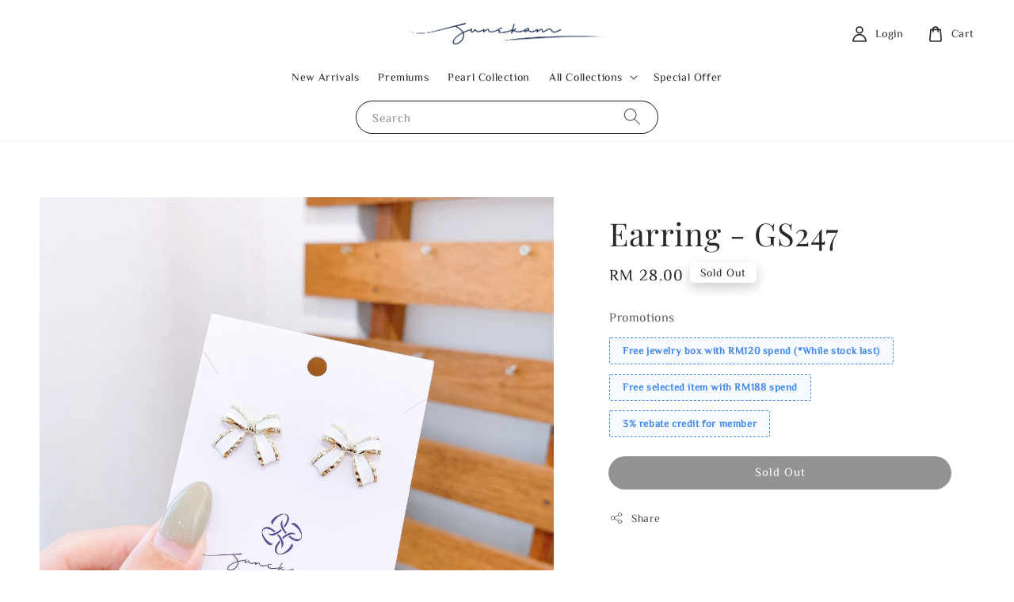

--- FILE ---
content_type: text/html; charset=UTF-8
request_url: https://www.junekam.com/products/earring-gs247
body_size: 39058
content:
<!doctype html>
<!--[if lt IE 7]><html class="no-js lt-ie9 lt-ie8 lt-ie7" lang="en"> <![endif]-->
<!--[if IE 7]><html class="no-js lt-ie9 lt-ie8" lang="en"> <![endif]-->
<!--[if IE 8]><html class="no-js lt-ie9" lang="en"> <![endif]-->
<!--[if IE 9 ]><html class="ie9 no-js"> <![endif]-->
<!--[if (gt IE 9)|!(IE)]><!--> <html class="no-js"> <!--<![endif]-->
<head>

  <!-- Basic page needs ================================================== -->
  <meta charset="utf-8">
  <meta http-equiv="X-UA-Compatible" content="IE=edge,chrome=1">

  
  <link rel="icon" href="https://cdn.store-assets.com/s/269658/f/11318305.png" />
  

  <!-- Title and description ================================================== -->
  <title>
  Earring - GS247 &ndash; June Kam Accessories
  </title>

  
  <meta name="description" content="Shop the JUNEKAM.COM for chic, fun, contemporary jewelry and fashion accessories. Explore our high quality jewelry &amp; share them with your loved ones.">
  

  <!-- Social meta ================================================== -->
  

  <meta property="og:type" content="product">
  <meta property="og:title" content="Earring - GS247">
  <meta property="og:url" content="https://www.junekam.com/products/earring-gs247">
  
  <meta property="og:image" content="https://cdn.store-assets.com/s/269658/i/50939630.jpeg">
  <meta property="og:image:secure_url" content="https://cdn.store-assets.com/s/269658/i/50939630.jpeg">
  
  <meta property="og:image" content="https://cdn.store-assets.com/s/269658/i/50939627.jpeg">
  <meta property="og:image:secure_url" content="https://cdn.store-assets.com/s/269658/i/50939627.jpeg">
  
  <meta property="og:image" content="https://cdn.store-assets.com/s/269658/i/50939628.jpeg">
  <meta property="og:image:secure_url" content="https://cdn.store-assets.com/s/269658/i/50939628.jpeg">
  
  <meta property="og:price:amount" content="28">
  <meta property="og:price:currency" content="MYR">


<meta property="og:description" content="Shop the JUNEKAM.COM for chic, fun, contemporary jewelry and fashion accessories. Explore our high quality jewelry & share them with your loved ones.">
<meta property="og:site_name" content="June Kam Accessories">



  <meta name="twitter:card" content="summary">



  <meta name="twitter:site" content="@">


  <meta name="twitter:title" content="Earring - GS247">
  <meta name="twitter:description" content="Details

Base material
Lead-free and nickel-free copper
Posts material
S925 sterling silver
Finishing
14k gold plated, enamel
Size
W 21mm * H 16mm







Why Choose June Kam Accessories?


June Kam Ac">
  <meta name="twitter:image" content="">
  <meta name="twitter:image:width" content="480">
  <meta name="twitter:image:height" content="480">




  <!-- Helpers ================================================== -->
  <link rel="canonical" href="https://www.junekam.com/products/earring-gs247">
  <meta name="viewport" content="width=device-width,initial-scale=1,maximum-scale=1">
  <meta name="theme-color" content="#282828">
  
  <script src="//ajax.googleapis.com/ajax/libs/jquery/1.11.0/jquery.min.js" type="text/javascript" ></script>
  
  <!-- Header hook for plugins ================================================== -->
  
<!-- ScriptTags -->
<script>window.__st={'p': 'product', 'cid': ''};</script><script src='/assets/events.js'></script><script>(function(d,s,id){var js,fjs=d.getElementsByTagName(s)[0];if(d.getElementById(id))return;js=d.createElement(s);js.id=id;js.src='https://connect.facebook.net/en_US/sdk/xfbml.customerchat.js#xfbml=1&version=v6.0&autoLogAppEvents=1';fjs.parentNode.insertBefore(js,fjs);}(document,'script','facebook-jssdk'));</script><script>(function(){function asyncLoad(){var urls=['/assets/facebook-pixel.js?v=1.1.1747310303','/assets/traffic.js?v=1','https://apps.easystore.co/instagram-feed/script.js?shop=junekamaccessories.easy.co&t=1733339062'];for(var i=0;i<urls.length;i++){var s=document.createElement('script');s.type='text/javascript';s.async=true;s.src=urls[i];var x=document.getElementsByTagName('script')[0];x.parentNode.insertBefore(s, x);}}window.attachEvent ? window.attachEvent('onload', asyncLoad) : window.addEventListener('load', asyncLoad, false);})();</script>
<!-- /ScriptTags -->

  
  
  <script src="https://store-themes.easystore.co/269658/themes/227369/assets/global.js?t=1765299693" defer="defer"></script>

  
  
  <script>
  (function(i,s,o,g,r,a,m){i['GoogleAnalyticsObject']=r;i[r]=i[r]||function(){
  (i[r].q=i[r].q||[]).push(arguments)},i[r].l=1*new Date();a=s.createElement(o),
  m=s.getElementsByTagName(o)[0];a.async=1;a.src=g;m.parentNode.insertBefore(a,m)
  })(window,document,'script','https://www.google-analytics.com/analytics.js','ga');

  ga('create', '', 'auto','myTracker');
  ga('myTracker.send', 'pageview');

  </script>
  
  <script src="/assets/storefront.js?id=914286bfa5e6419c67d1" type="text/javascript" ></script>
  

  <!-- CSS ================================================== -->
  <style>
      @font-face {
        font-family: 'ZCOOL XiaoWei';
        font-style: normal;
        font-weight: regular;
        src: local('ZCOOL XiaoWei regular'), local('ZCOOL XiaoWei-regular'), url(https://fonts.gstatic.com/s/zcoolxiaowei/v5/i7dMIFFrTRywPpUVX9_RJyM1YFKQHwyVd3U.ttf) format('truetype');
      }

      @font-face {
        font-family: 'Playfair Display';
        font-style: normal;
        font-weight: regular;
        src: local('Playfair Display regular'), local('Playfair Display-regular'), url(https://fonts.gstatic.com/s/playfairdisplay/v25/nuFvD-vYSZviVYUb_rj3ij__anPXJzDwcbmjWBN2PKdFvUDQZNLo_U2r.ttf) format('truetype');
      }

      :root {
        --font-body-family: 'ZCOOL XiaoWei', serif;
        --font-body-style: normal;
        --font-body-weight: 500;

        --font-heading-family: 'Playfair Display', serif;
        --font-heading-style: normal;
        --font-heading-weight: 500;

        --color-heading-text: 40,40,40;
        --color-base-text: 40,40,40;
        --color-base-background-1: 255,255,255;
        --color-base-background-2: 255,255,255;
        
        --color-base-solid-button-labels: 255,255,255;
        --color-base-outline-button-labels: 40,40,40;
        
        --color-base-accent-1: 40,40,40;
        --color-base-accent-2: 40,40,40;
        --payment-terms-background-color: 255,255,255;

        --gradient-base-background-1: 255,255,255;
        --gradient-base-background-2: 255,255,255;
        --gradient-base-accent-1: 40,40,40;
        --gradient-base-accent-2: 40,40,40;

        --page-width: 145rem;
      }

      *,
      *::before,
      *::after {
        box-sizing: inherit;
      }

      html {
        box-sizing: border-box;
        font-size: 62.5%;
        height: 100%;
      }

      body {
        display: grid;
        grid-template-rows: auto auto 1fr auto;
        grid-template-columns: 100%;
        min-height: 100%;
        margin: 0;
        font-size: 1.5rem;
        letter-spacing: 0.06rem;
        line-height: 1.8;
        font-family: var(--font-body-family);
        font-style: var(--font-body-style);
        font-weight: var(--font-body-weight);
        
      }

      @media screen and (min-width: 750px) {
        body {
          font-size: 1.6rem;
        }
      }
   </style>
  
  <link href="https://store-themes.easystore.co/269658/themes/227369/assets/base.css?t=1765299693" rel="stylesheet" type="text/css" media="screen" />

  
  
<!-- Snippet:global/head: Instagram Feed -->
<link rel="stylesheet" href="https://apps.easystore.co/assets/css/instagram-feed/insta-feed-style.css?v3">
<!-- /Snippet -->


  <script>document.documentElement.className = document.documentElement.className.replace('no-js', 'js');</script>
</head>

<body id="earring---gs247" class="template-product" >
	
  
<!-- Snippet:global/body_start: Console Extension -->
<div id='es_console' style='display: none;'>269658</div>
<!-- /Snippet -->

	
 	<style>
  header {
    --logo-width: 250px;
  }
  .header-wrapper,
  .header-wrapper .list-menu--disclosure,
  .header-wrapper .search-modal{
    background-color: #FFFFFF;
  }
  .header-wrapper .search-modal .field__input{
    background-color: rgb(var(--color-background));
  }
  .header-wrapper summary .icon-caret,
  .header-wrapper .header__menu-item a,
  .header-wrapper .list-menu__item,
  .header-wrapper .link--text{
    color: #282828;
  }
  
  .search-modal__form{
    position: relative;
  }
  
  .dropdown {
    display: none;
    position: absolute;
    top: 100%;
    left: 0;
    width: 100%;
    padding: 5px 0;
    background-color: #fff;
    color:#000;
    z-index: 1000;
    border-bottom-left-radius: 15px;
    border-bottom-right-radius: 15px;
    border: 1px solid rgba(var(--color-foreground), 1);
    border-top: none;
    overflow-x: hidden;
    overflow-y: auto;
    max-height: 350px;
  }
  
  .dropdown-item {
    padding: 0.4rem 2rem;
    cursor: pointer;
    line-height: 1.4;
    overflow: hidden;
    text-overflow: ellipsis;
    white-space: nowrap;
  }
  
  .dropdown-item:hover{
    background-color: #f3f3f3;
  }
  
  .search__input.is-focus{
    border-radius: 15px;
    border-bottom-left-radius: 0;
    border-bottom-right-radius: 0;
    border: 1px solid rgba(var(--color-foreground), 1);
    border-bottom: none;
    box-shadow: none;
  }
  
  .clear-all {
    text-align: right;
    padding: 0 2rem 0.2rem;
    line-height: 1;
    font-size: 70%;
    margin-bottom: -2px;
  }
  
  .clear-all:hover{
    background-color: #fff;
  }
  
  .search-input-focus .easystore-section-header-hidden{
    transform: none;
  }
  .referral-notification {
    position: absolute;
    top: 100%;
    right: 0;
    background: white;
    border: 1px solid #e0e0e0;
    border-radius: 8px;
    box-shadow: 0 4px 12px rgba(0, 0, 0, 0.15);
    width: 280px;
    z-index: 1000;
    padding: 16px;
    margin-top: 8px;
    font-size: 14px;
    line-height: 1.4;
  }
  
  .referral-notification::before {
    content: '';
    position: absolute;
    top: -8px;
    right: 20px;
    width: 0;
    height: 0;
    border-left: 8px solid transparent;
    border-right: 8px solid transparent;
    border-bottom: 8px solid white;
  }
  
  .referral-notification::after {
    content: '';
    position: absolute;
    top: -9px;
    right: 20px;
    width: 0;
    height: 0;
    border-left: 8px solid transparent;
    border-right: 8px solid transparent;
    border-bottom: 8px solid #e0e0e0;
  }
  
  .referral-notification h4 {
    margin: 0 0 8px 0;
    color: #2196F3;
    font-size: 16px;
    font-weight: 600;
  }
  
  .referral-notification p {
    margin: 0 0 12px 0;
    color: #666;
  }
  
  .referral-notification .referral-code {
    background: #f5f5f5;
    padding: 8px;
    border-radius: 4px;
    font-family: monospace;
    font-size: 13px;
    text-align: center;
    margin: 8px 0;
    border: 1px solid #ddd;
  }
  
  .referral-notification .close-btn {
    position: absolute;
    top: 8px;
    right: 8px;
    background: none;
    border: none;
    font-size: 18px;
    color: #999;
    cursor: pointer;
    padding: 0;
    width: 20px;
    height: 20px;
    line-height: 1;
  }
  
  .referral-notification .close-btn:hover {
    color: #333;
  }
  
  .referral-notification .action-btn {
    background: #2196F3;
    color: white;
    border: none;
    padding: 8px 16px;
    border-radius: 4px;
    cursor: pointer;
    font-size: 12px;
    margin-right: 8px;
    margin-top: 8px;
  }
  
  .referral-notification .action-btn:hover {
    background: #1976D2;
  }
  
  .referral-notification .dismiss-btn {
    background: transparent;
    color: #666;
    border: 1px solid #ddd;
    padding: 8px 16px;
    border-radius: 4px;
    cursor: pointer;
    font-size: 12px;
    margin-top: 8px;
  }
  
  .referral-notification .dismiss-btn:hover {
    background: #f5f5f5;
  }
  .referral-modal__dialog {
    transform: translate(-50%, 0);
    transition: transform var(--duration-default) ease, visibility 0s;
    z-index: 10000;
    position: fixed;
    top: 20vh;
    left: 50%;
    width: 100%;
    max-width: 350px;
    box-shadow: 0 4px 12px rgba(0, 0, 0, 0.15);
    border-radius: 12px;
    background-color: #fff;
    color: #000;
    padding: 20px;
    text-align: center;
  }

  .modal-overlay.referral-modal-overlay {
    position: fixed;
    top: 0;
    left: 0;
    width: 100%;
    height: 100%;
    background-color: rgba(0, 0, 0, 0.7);
    z-index: 2001;
    display: block;
    opacity: 1;
    transition: opacity var(--duration-default) ease, visibility 0s;
  }
</style>

<link rel="preload" href="https://store-themes.easystore.co/269658/themes/227369/assets/section-header.css?t=1765299693" as="style" onload="this.onload=null;this.rel='stylesheet'">
<link rel="preload" href="https://store-themes.easystore.co/269658/themes/227369/assets/component-list-menu.css?t=1765299693" as="style" onload="this.onload=null;this.rel='stylesheet'">
<link rel="preload" href="https://store-themes.easystore.co/269658/themes/227369/assets/component-menu-drawer.css?t=1765299693" as="style" onload="this.onload=null;this.rel='stylesheet'">
<link rel="preload" href="https://store-themes.easystore.co/269658/themes/227369/assets/component-cart-notification.css?v1.1?t=1765299693" as="style" onload="this.onload=null;this.rel='stylesheet'">

<script src="https://store-themes.easystore.co/269658/themes/227369/assets/cart-notification.js?t=1765299693" defer="defer"></script>
<script src="https://store-themes.easystore.co/269658/themes/227369/assets/details-modal.js?t=1765299693" defer="defer"></script>

<svg xmlns="http://www.w3.org/2000/svg" class="hidden">
  <symbol id="icon-search" viewbox="0 0 18 19" fill="none">
    <path fill-rule="evenodd" clip-rule="evenodd" d="M11.03 11.68A5.784 5.784 0 112.85 3.5a5.784 5.784 0 018.18 8.18zm.26 1.12a6.78 6.78 0 11.72-.7l5.4 5.4a.5.5 0 11-.71.7l-5.41-5.4z" fill="currentColor"/>
  </symbol>

  <symbol id="icon-close" class="icon icon-close" fill="none" viewBox="0 0 18 17">
    <path d="M.865 15.978a.5.5 0 00.707.707l7.433-7.431 7.579 7.282a.501.501 0 00.846-.37.5.5 0 00-.153-.351L9.712 8.546l7.417-7.416a.5.5 0 10-.707-.708L8.991 7.853 1.413.573a.5.5 0 10-.693.72l7.563 7.268-7.418 7.417z" fill="currentColor">
  </symbol>
</svg>


<div id="easystore-section-header">
  <sticky-header class="header-wrapper header-wrapper--border-bottom">
    <header class="header header--top-center page-width header--has-menu" itemscope itemtype="http://schema.org/Organization">
      <header-drawer data-breakpoint="tablet">
        <details class="menu-drawer-container menu-opening">
          <summary class="header__icon header__icon--menu header__icon--summary link link--text focus-inset" aria-label="Menu" role="button" aria-expanded="true" aria-controls="menu-drawer">
            <span>
              


    <svg class="icon icon-hamburger " data-name="Layer 1" xmlns="http://www.w3.org/2000/svg" viewBox="0 0 600 600"><path d="M32.5,65h535a25,25,0,0,0,0-50H32.5a25,25,0,0,0,0,50Z" fill="currentColor"/><path d="M567.5,275H32.5a25,25,0,0,0,0,50h535a25,25,0,0,0,0-50Z" fill="currentColor"/><path d="M567.5,535H32.5a25,25,0,0,0,0,50h535a25,25,0,0,0,0-50Z" fill="currentColor"/></svg>

  

              


    <svg class="icon icon-close " data-name="Layer 1" xmlns="http://www.w3.org/2000/svg" viewBox="0 0 600 600"><path d="M335.36,300,581.87,53.48a25,25,0,0,0-35.35-35.35L300,264.64,53.48,18.13A25,25,0,0,0,18.13,53.48L264.64,300,18.13,546.52a25,25,0,0,0,35.35,35.35L300,335.36,546.52,581.87a25,25,0,0,0,35.35-35.35Z" fill="currentColor"/></svg>

  

            </span>
          </summary>
          <div id="menu-drawer" class="menu-drawer motion-reduce" tabindex="-1">
            <div class="menu-drawer__inner-container">
              <div class="menu-drawer__navigation-container">
                <nav class="menu-drawer__navigation">
                  <ul class="menu-drawer__menu list-menu" role="list">
                    
                    
                      
                        <li>
                          <a href="/collections/new-arrivals"  class="menu-drawer__menu-item list-menu__item link link--text focus-inset">
                            New Arrivals
                          </a>
                        </li>
                      
                    
                    
                      
                        <li>
                          <a href="/collections/premiums"  class="menu-drawer__menu-item list-menu__item link link--text focus-inset">
                            Premiums
                          </a>
                        </li>
                      
                    
                    
                      
                        <li>
                          <a href="/collections/pearl-collection"  class="menu-drawer__menu-item list-menu__item link link--text focus-inset">
                            Pearl Collection
                          </a>
                        </li>
                      
                    
                    
                      
                        
                        <li>
                          <details>
                                <summary class="menu-drawer__menu-item list-menu__item link link--text focus-inset" role="button" aria-expanded="false" aria-controls="link-Bags">
                                  <a href="/collections/new-arrivals"  class="link--text list-menu__item menu-drawer__menu-item">
                                    All Collections
                                  </a>
                                  


    <svg class="icon icon-arrow " data-name="Layer 1" xmlns="http://www.w3.org/2000/svg" viewBox="0 0 600 339.56"><path d="M31.06,196.67H504l-88.56,88.56a26.89,26.89,0,1,0,38,38L588,188.79a26.89,26.89,0,0,0,0-38L453.49,16.29a26.89,26.89,0,0,0-38,38L504,142.88H31.06a26.9,26.9,0,0,0,0,53.79Z" fill="currentColor"/></svg>

  

                                  


    <svg aria-hidden="true" focusable="false" role="presentation" class="icon icon-caret " viewBox="0 0 10 6">
      <path fill-rule="evenodd" clip-rule="evenodd" d="M9.354.646a.5.5 0 00-.708 0L5 4.293 1.354.646a.5.5 0 00-.708.708l4 4a.5.5 0 00.708 0l4-4a.5.5 0 000-.708z" fill="currentColor"></path>
    </svg>

  

                                </summary>
                                <div class="menu-drawer__submenu motion-reduce" tabindex="-1">
                                  <div class="menu-drawer__inner-submenu">
                                    <button class="menu-drawer__close-button link link--text focus-inset" aria-expanded="true">
                                      


    <svg class="icon icon-arrow " data-name="Layer 1" xmlns="http://www.w3.org/2000/svg" viewBox="0 0 600 339.56"><path d="M31.06,196.67H504l-88.56,88.56a26.89,26.89,0,1,0,38,38L588,188.79a26.89,26.89,0,0,0,0-38L453.49,16.29a26.89,26.89,0,0,0-38,38L504,142.88H31.06a26.9,26.9,0,0,0,0,53.79Z" fill="currentColor"/></svg>

  

                                      All Collections
                                    </button>
                                    <ul class="menu-drawer__menu list-menu" role="list" tabindex="-1">
                                      
                                        
                                        
                                          
                                          <li>
                                            <details>
                                                  <summary class="menu-drawer__menu-item list-menu__item link link--text focus-inset" role="button" aria-expanded="false" aria-controls="link-Bags">
                                                    <a href="/collections/earrings"  class="link--text list-menu__item menu-drawer__menu-item">
                                                      Earrings
                                                    </a>
                                                    


    <svg class="icon icon-arrow " data-name="Layer 1" xmlns="http://www.w3.org/2000/svg" viewBox="0 0 600 339.56"><path d="M31.06,196.67H504l-88.56,88.56a26.89,26.89,0,1,0,38,38L588,188.79a26.89,26.89,0,0,0,0-38L453.49,16.29a26.89,26.89,0,0,0-38,38L504,142.88H31.06a26.9,26.9,0,0,0,0,53.79Z" fill="currentColor"/></svg>

  

                                                    


    <svg aria-hidden="true" focusable="false" role="presentation" class="icon icon-caret " viewBox="0 0 10 6">
      <path fill-rule="evenodd" clip-rule="evenodd" d="M9.354.646a.5.5 0 00-.708 0L5 4.293 1.354.646a.5.5 0 00-.708.708l4 4a.5.5 0 00.708 0l4-4a.5.5 0 000-.708z" fill="currentColor"></path>
    </svg>

  

                                                  </summary>
                                                  <div class="menu-drawer__submenu motion-reduce" tabindex="-1">
                                                    <div class="menu-drawer__inner-submenu">
                                                      <button class="menu-drawer__close-button link link--text focus-inset" aria-expanded="true">
                                                        


    <svg class="icon icon-arrow " data-name="Layer 1" xmlns="http://www.w3.org/2000/svg" viewBox="0 0 600 339.56"><path d="M31.06,196.67H504l-88.56,88.56a26.89,26.89,0,1,0,38,38L588,188.79a26.89,26.89,0,0,0,0-38L453.49,16.29a26.89,26.89,0,0,0-38,38L504,142.88H31.06a26.9,26.9,0,0,0,0,53.79Z" fill="currentColor"/></svg>

  

                                                        Earrings
                                                      </button>
                                                      <ul class="menu-drawer__menu list-menu" role="list" tabindex="-1">
                                                        
                                                          
                                                          
                                                            <li>
                                                              <a href="/collections/earrings"  class="menu-drawer__menu-item link link--text list-menu__item focus-inset">
                                                                Earrings
                                                              </a>
                                                            </li>
                                                          
                                                        
                                                          
                                                          
                                                            <li>
                                                              <a href="/collections/ear-clips"  class="menu-drawer__menu-item link link--text list-menu__item focus-inset">
                                                                Ear Clips
                                                              </a>
                                                            </li>
                                                          
                                                        
                                                          
                                                          
                                                            <li>
                                                              <a href="/collections/ear-hoops"  class="menu-drawer__menu-item link link--text list-menu__item focus-inset">
                                                                Ear Hoops
                                                              </a>
                                                            </li>
                                                          
                                                        
                                                        
                                                      </ul>
                                                    </div>
                                                  </div>
                                            </details>
                                          </li>
                                        
                                      
                                        
                                        
                                          
                                          <li>
                                            <details>
                                                  <summary class="menu-drawer__menu-item list-menu__item link link--text focus-inset" role="button" aria-expanded="false" aria-controls="link-Bags">
                                                    <a href="/collections/hair-accessories"  class="link--text list-menu__item menu-drawer__menu-item">
                                                      Hair Accessories
                                                    </a>
                                                    


    <svg class="icon icon-arrow " data-name="Layer 1" xmlns="http://www.w3.org/2000/svg" viewBox="0 0 600 339.56"><path d="M31.06,196.67H504l-88.56,88.56a26.89,26.89,0,1,0,38,38L588,188.79a26.89,26.89,0,0,0,0-38L453.49,16.29a26.89,26.89,0,0,0-38,38L504,142.88H31.06a26.9,26.9,0,0,0,0,53.79Z" fill="currentColor"/></svg>

  

                                                    


    <svg aria-hidden="true" focusable="false" role="presentation" class="icon icon-caret " viewBox="0 0 10 6">
      <path fill-rule="evenodd" clip-rule="evenodd" d="M9.354.646a.5.5 0 00-.708 0L5 4.293 1.354.646a.5.5 0 00-.708.708l4 4a.5.5 0 00.708 0l4-4a.5.5 0 000-.708z" fill="currentColor"></path>
    </svg>

  

                                                  </summary>
                                                  <div class="menu-drawer__submenu motion-reduce" tabindex="-1">
                                                    <div class="menu-drawer__inner-submenu">
                                                      <button class="menu-drawer__close-button link link--text focus-inset" aria-expanded="true">
                                                        


    <svg class="icon icon-arrow " data-name="Layer 1" xmlns="http://www.w3.org/2000/svg" viewBox="0 0 600 339.56"><path d="M31.06,196.67H504l-88.56,88.56a26.89,26.89,0,1,0,38,38L588,188.79a26.89,26.89,0,0,0,0-38L453.49,16.29a26.89,26.89,0,0,0-38,38L504,142.88H31.06a26.9,26.9,0,0,0,0,53.79Z" fill="currentColor"/></svg>

  

                                                        Hair Accessories
                                                      </button>
                                                      <ul class="menu-drawer__menu list-menu" role="list" tabindex="-1">
                                                        
                                                          
                                                          
                                                            <li>
                                                              <a href="/collections/hair-accessories"  class="menu-drawer__menu-item link link--text list-menu__item focus-inset">
                                                                Hair Accessories
                                                              </a>
                                                            </li>
                                                          
                                                        
                                                          
                                                          
                                                            <li>
                                                              <a href="/collections/banana-clips"  class="menu-drawer__menu-item link link--text list-menu__item focus-inset">
                                                                Banana Clips
                                                              </a>
                                                            </li>
                                                          
                                                        
                                                          
                                                          
                                                            <li>
                                                              <a href="/collections/bb-clips"  class="menu-drawer__menu-item link link--text list-menu__item focus-inset">
                                                                BB Clips
                                                              </a>
                                                            </li>
                                                          
                                                        
                                                          
                                                          
                                                            <li>
                                                              <a href="/collections/claw-clips"  class="menu-drawer__menu-item link link--text list-menu__item focus-inset">
                                                                Claw Clips
                                                              </a>
                                                            </li>
                                                          
                                                        
                                                          
                                                          
                                                            <li>
                                                              <a href="/collections/comb"  class="menu-drawer__menu-item link link--text list-menu__item focus-inset">
                                                                Comb
                                                              </a>
                                                            </li>
                                                          
                                                        
                                                          
                                                          
                                                            <li>
                                                              <a href="/collections/duck-clips"  class="menu-drawer__menu-item link link--text list-menu__item focus-inset">
                                                                Duck Clips
                                                              </a>
                                                            </li>
                                                          
                                                        
                                                          
                                                          
                                                            <li>
                                                              <a href="/collections/hair-clips"  class="menu-drawer__menu-item link link--text list-menu__item focus-inset">
                                                                Hair Clips
                                                              </a>
                                                            </li>
                                                          
                                                        
                                                          
                                                          
                                                            <li>
                                                              <a href="/collections/hair-ties"  class="menu-drawer__menu-item link link--text list-menu__item focus-inset">
                                                                Hair Ties
                                                              </a>
                                                            </li>
                                                          
                                                        
                                                          
                                                          
                                                            <li>
                                                              <a href="/collections/hairbands"  class="menu-drawer__menu-item link link--text list-menu__item focus-inset">
                                                                Hairbands
                                                              </a>
                                                            </li>
                                                          
                                                        
                                                          
                                                          
                                                            <li>
                                                              <a href="/collections/spring-clips"  class="menu-drawer__menu-item link link--text list-menu__item focus-inset">
                                                                Spring Clips
                                                              </a>
                                                            </li>
                                                          
                                                        
                                                        
                                                      </ul>
                                                    </div>
                                                  </div>
                                            </details>
                                          </li>
                                        
                                      
                                        
                                        
                                          
                                          <li>
                                            <details>
                                                  <summary class="menu-drawer__menu-item list-menu__item link link--text focus-inset" role="button" aria-expanded="false" aria-controls="link-Bags">
                                                    <a href="/collections/bracelets"  class="link--text list-menu__item menu-drawer__menu-item">
                                                      Bracelets
                                                    </a>
                                                    


    <svg class="icon icon-arrow " data-name="Layer 1" xmlns="http://www.w3.org/2000/svg" viewBox="0 0 600 339.56"><path d="M31.06,196.67H504l-88.56,88.56a26.89,26.89,0,1,0,38,38L588,188.79a26.89,26.89,0,0,0,0-38L453.49,16.29a26.89,26.89,0,0,0-38,38L504,142.88H31.06a26.9,26.9,0,0,0,0,53.79Z" fill="currentColor"/></svg>

  

                                                    


    <svg aria-hidden="true" focusable="false" role="presentation" class="icon icon-caret " viewBox="0 0 10 6">
      <path fill-rule="evenodd" clip-rule="evenodd" d="M9.354.646a.5.5 0 00-.708 0L5 4.293 1.354.646a.5.5 0 00-.708.708l4 4a.5.5 0 00.708 0l4-4a.5.5 0 000-.708z" fill="currentColor"></path>
    </svg>

  

                                                  </summary>
                                                  <div class="menu-drawer__submenu motion-reduce" tabindex="-1">
                                                    <div class="menu-drawer__inner-submenu">
                                                      <button class="menu-drawer__close-button link link--text focus-inset" aria-expanded="true">
                                                        


    <svg class="icon icon-arrow " data-name="Layer 1" xmlns="http://www.w3.org/2000/svg" viewBox="0 0 600 339.56"><path d="M31.06,196.67H504l-88.56,88.56a26.89,26.89,0,1,0,38,38L588,188.79a26.89,26.89,0,0,0,0-38L453.49,16.29a26.89,26.89,0,0,0-38,38L504,142.88H31.06a26.9,26.9,0,0,0,0,53.79Z" fill="currentColor"/></svg>

  

                                                        Bracelets
                                                      </button>
                                                      <ul class="menu-drawer__menu list-menu" role="list" tabindex="-1">
                                                        
                                                          
                                                          
                                                            <li>
                                                              <a href="/collections/bangles"  class="menu-drawer__menu-item link link--text list-menu__item focus-inset">
                                                                Bangles
                                                              </a>
                                                            </li>
                                                          
                                                        
                                                        
                                                      </ul>
                                                    </div>
                                                  </div>
                                            </details>
                                          </li>
                                        
                                      
                                        
                                        
                                          <li>
                                            <a href="/collections/necklaces"  class="menu-drawer__menu-item link link--text list-menu__item focus-inset">
                                              Necklaces
                                            </a>
                                          </li>
                                        
                                      
                                        
                                        
                                          <li>
                                            <a href="/collections/rings"  class="menu-drawer__menu-item link link--text list-menu__item focus-inset">
                                              Rings
                                            </a>
                                          </li>
                                        
                                      
                                        
                                        
                                          <li>
                                            <a href="/collections/brooches"  class="menu-drawer__menu-item link link--text list-menu__item focus-inset">
                                              Brooches
                                            </a>
                                          </li>
                                        
                                      
                                        
                                        
                                          <li>
                                            <a href="/collections/phone-accessories"  class="menu-drawer__menu-item link link--text list-menu__item focus-inset">
                                              Phone Accessories
                                            </a>
                                          </li>
                                        
                                      
                                      
                                    </ul>
                                  </div>
                                </div>
                          </details>
                        </li>
                      
                    
                    
                      
                        <li>
                          <a href="/collections/special-offer"  class="menu-drawer__menu-item list-menu__item link link--text focus-inset">
                            Special Offer
                          </a>
                        </li>
                      
                    
                  </ul>
                </nav>

                <div class="menu-drawer__utility-links">

                  


  <div class="menu-drawer__account disclosure">
    <div class="select">
      <select class="currency-picker select__select" name="currencies">
        <option value="" selected="selected"></option>
        
          
          <option value="MYR">MYR</option>
          
        
          
          <option value="SGD">SGD</option>
          
        
          
        
        </select>
    </div>
  </div>




                  
                  
                  
                    <a href="/account/login" class="menu-drawer__account link link--text focus-inset h5">
                       


    <svg class="icon icon-account " data-name="Layer 1" xmlns="http://www.w3.org/2000/svg" viewBox="0 0 600 600"><path d="M300,296.19c-70.7,0-137.11,28.74-187,80.93-49.59,51.87-76.9,120.77-76.9,194v25H563.89v-25c0-73.22-27.31-142.12-76.9-194C437.11,324.93,370.7,296.19,300,296.19ZM87.42,546.11C99.29,433.81,190.1,346.19,300,346.19s200.71,87.62,212.58,199.92Z" fill="currentColor"/><path d="M300,285.34c77.6,0,140.73-63.13,140.73-140.73S377.6,3.89,300,3.89,159.27,67,159.27,144.61,222.4,285.34,300,285.34Zm0-231.45a90.73,90.73,0,1,1-90.73,90.72A90.82,90.82,0,0,1,300,53.89Z" fill="currentColor"/></svg>

  
 
                      
                      Log in
                    </a>
                  
                    <a href="/account/register" class="menu-drawer__account link link--text focus-inset h5">
                      
                       


    <svg xmlns="http://www.w3.org/2000/svg" aria-hidden="true" focusable="false" role="presentation" class="icon icon-plus " fill="none" viewBox="0 0 10 10">
      <path fill-rule="evenodd" clip-rule="evenodd" d="M1 4.51a.5.5 0 000 1h3.5l.01 3.5a.5.5 0 001-.01V5.5l3.5-.01a.5.5 0 00-.01-1H5.5L5.49.99a.5.5 0 00-1 .01v3.5l-3.5.01H1z" fill="currentColor"></path>
    </svg>

  
 
                      Create account
                    </a>
                  
                  
                  
                </div>
              </div>
            </div>
          </div>
        </details>
      </header-drawer>
  
      
        <a href="/" class="header__heading-link link link--text focus-inset" itemprop="url">
          <img src="https://cdn.store-assets.com/s/269658/f/11318262.png" class="header__heading-logo" alt="June Kam Accessories" loading="lazy" itemprop="logo">
        </a>
      

      
      <div class="header__search-input" tabindex="-1">
        <form action="/search" method="get" role="search" class="search search-modal__form">
          <div class="field">
            <input class="search__input field__input" 
              id="Search-In-Modal"
              type="search"
              name="q"
              value=""
              placeholder="Search"
              autocomplete="off"
            >
            <label class="field__label" for="Search-In-Modal">Search</label>
            <div class="dropdown" id="searchDropdown"></div>
            <input type="hidden" name="search_history" class="hidden_search_history">
            <input type="hidden" name="options[prefix]" value="last">
            <button class="search__button field__button" aria-label="Search">
              <svg class="icon icon-search" aria-hidden="true" focusable="false" role="presentation">
                <use href="#icon-search">
              </svg>
            </button> 
          </div>
        </form>
      </div>
      

      <nav class="header__inline-menu">
        <ul class="list-menu list-menu--inline" role="list">
          
            
              
                <li>
                  <a href="/collections/new-arrivals"  class="header__menu-item header__menu-item list-menu__item link link--text focus-inset">
                    New Arrivals
                  </a>
                </li>
              
            
            
              
                <li>
                  <a href="/collections/premiums"  class="header__menu-item header__menu-item list-menu__item link link--text focus-inset">
                    Premiums
                  </a>
                </li>
              
            
            
              
                <li>
                  <a href="/collections/pearl-collection"  class="header__menu-item header__menu-item list-menu__item link link--text focus-inset">
                    Pearl Collection
                  </a>
                </li>
              
            
            
              
                
                <li>
                  <details-disclosure>
                    <details>
                      <summary class="header__menu-item list-menu__item link focus-inset">
                        <a href="/collections/new-arrivals"  >All Collections</a>
                        


    <svg aria-hidden="true" focusable="false" role="presentation" class="icon icon-caret " viewBox="0 0 10 6">
      <path fill-rule="evenodd" clip-rule="evenodd" d="M9.354.646a.5.5 0 00-.708 0L5 4.293 1.354.646a.5.5 0 00-.708.708l4 4a.5.5 0 00.708 0l4-4a.5.5 0 000-.708z" fill="currentColor"></path>
    </svg>

  

                      </summary>
                      <ul class="header__submenu list-menu list-menu--disclosure caption-large motion-reduce" role="list" tabindex="-1">
                        
                        
                        
                          
                            
                            <li>
                              <details-disclosure>
                                <details>
                                  <summary class="header__menu-item link link--text list-menu__item focus-inset caption-large">
                                    <a href="/collections/earrings" >Earrings</a>
                                    


    <svg aria-hidden="true" focusable="false" role="presentation" class="icon icon-caret rotate-90" viewBox="0 0 10 6">
      <path fill-rule="evenodd" clip-rule="evenodd" d="M9.354.646a.5.5 0 00-.708 0L5 4.293 1.354.646a.5.5 0 00-.708.708l4 4a.5.5 0 00.708 0l4-4a.5.5 0 000-.708z" fill="currentColor"></path>
    </svg>

  

                                  </summary>
                                  <ul class="header__submenu list-menu list-menu--disclosure motion-reduce">
                                    
                                      
                                      
                                        <li>
                                          <a href="/collections/earrings"  class="header__menu-item list-menu__item link link--text focus-inset caption-large">Earrings</a>
                                        </li>
                                      
                                    
                                      
                                      
                                        <li>
                                          <a href="/collections/ear-clips"  class="header__menu-item list-menu__item link link--text focus-inset caption-large">Ear Clips</a>
                                        </li>
                                      
                                    
                                      
                                      
                                        <li>
                                          <a href="/collections/ear-hoops"  class="header__menu-item list-menu__item link link--text focus-inset caption-large">Ear Hoops</a>
                                        </li>
                                      
                                    
                                  </ul>
                                </details>
                              </details-disclosure>
                            </li>
                            
                          
                        
                        
                          
                            
                            <li>
                              <details-disclosure>
                                <details>
                                  <summary class="header__menu-item link link--text list-menu__item focus-inset caption-large">
                                    <a href="/collections/hair-accessories" >Hair Accessories</a>
                                    


    <svg aria-hidden="true" focusable="false" role="presentation" class="icon icon-caret rotate-90" viewBox="0 0 10 6">
      <path fill-rule="evenodd" clip-rule="evenodd" d="M9.354.646a.5.5 0 00-.708 0L5 4.293 1.354.646a.5.5 0 00-.708.708l4 4a.5.5 0 00.708 0l4-4a.5.5 0 000-.708z" fill="currentColor"></path>
    </svg>

  

                                  </summary>
                                  <ul class="header__submenu list-menu list-menu--disclosure motion-reduce">
                                    
                                      
                                      
                                        <li>
                                          <a href="/collections/hair-accessories"  class="header__menu-item list-menu__item link link--text focus-inset caption-large">Hair Accessories</a>
                                        </li>
                                      
                                    
                                      
                                      
                                        <li>
                                          <a href="/collections/banana-clips"  class="header__menu-item list-menu__item link link--text focus-inset caption-large">Banana Clips</a>
                                        </li>
                                      
                                    
                                      
                                      
                                        <li>
                                          <a href="/collections/bb-clips"  class="header__menu-item list-menu__item link link--text focus-inset caption-large">BB Clips</a>
                                        </li>
                                      
                                    
                                      
                                      
                                        <li>
                                          <a href="/collections/claw-clips"  class="header__menu-item list-menu__item link link--text focus-inset caption-large">Claw Clips</a>
                                        </li>
                                      
                                    
                                      
                                      
                                        <li>
                                          <a href="/collections/comb"  class="header__menu-item list-menu__item link link--text focus-inset caption-large">Comb</a>
                                        </li>
                                      
                                    
                                      
                                      
                                        <li>
                                          <a href="/collections/duck-clips"  class="header__menu-item list-menu__item link link--text focus-inset caption-large">Duck Clips</a>
                                        </li>
                                      
                                    
                                      
                                      
                                        <li>
                                          <a href="/collections/hair-clips"  class="header__menu-item list-menu__item link link--text focus-inset caption-large">Hair Clips</a>
                                        </li>
                                      
                                    
                                      
                                      
                                        <li>
                                          <a href="/collections/hair-ties"  class="header__menu-item list-menu__item link link--text focus-inset caption-large">Hair Ties</a>
                                        </li>
                                      
                                    
                                      
                                      
                                        <li>
                                          <a href="/collections/hairbands"  class="header__menu-item list-menu__item link link--text focus-inset caption-large">Hairbands</a>
                                        </li>
                                      
                                    
                                      
                                      
                                        <li>
                                          <a href="/collections/spring-clips"  class="header__menu-item list-menu__item link link--text focus-inset caption-large">Spring Clips</a>
                                        </li>
                                      
                                    
                                  </ul>
                                </details>
                              </details-disclosure>
                            </li>
                            
                          
                        
                        
                          
                            
                            <li>
                              <details-disclosure>
                                <details>
                                  <summary class="header__menu-item link link--text list-menu__item focus-inset caption-large">
                                    <a href="/collections/bracelets" >Bracelets</a>
                                    


    <svg aria-hidden="true" focusable="false" role="presentation" class="icon icon-caret rotate-90" viewBox="0 0 10 6">
      <path fill-rule="evenodd" clip-rule="evenodd" d="M9.354.646a.5.5 0 00-.708 0L5 4.293 1.354.646a.5.5 0 00-.708.708l4 4a.5.5 0 00.708 0l4-4a.5.5 0 000-.708z" fill="currentColor"></path>
    </svg>

  

                                  </summary>
                                  <ul class="header__submenu list-menu list-menu--disclosure motion-reduce">
                                    
                                      
                                      
                                        <li>
                                          <a href="/collections/bangles"  class="header__menu-item list-menu__item link link--text focus-inset caption-large">Bangles</a>
                                        </li>
                                      
                                    
                                  </ul>
                                </details>
                              </details-disclosure>
                            </li>
                            
                          
                        
                        
                          
                            
                            <li>
                              <a href="/collections/necklaces"  class="header__menu-item list-menu__item link link--text focus-inset caption-large">
                                Necklaces
                              </a>
                            </li>
                          
                        
                        
                          
                            
                            <li>
                              <a href="/collections/rings"  class="header__menu-item list-menu__item link link--text focus-inset caption-large">
                                Rings
                              </a>
                            </li>
                          
                        
                        
                          
                            
                            <li>
                              <a href="/collections/brooches"  class="header__menu-item list-menu__item link link--text focus-inset caption-large">
                                Brooches
                              </a>
                            </li>
                          
                        
                        
                          
                            
                            <li>
                              <a href="/collections/phone-accessories"  class="header__menu-item list-menu__item link link--text focus-inset caption-large">
                                Phone Accessories
                              </a>
                            </li>
                          
                        
                      </ul>
                    </details>
                  </details-disclosure>
                </li>
              
            
            
              
                <li>
                  <a href="/collections/special-offer"  class="header__menu-item header__menu-item list-menu__item link link--text focus-inset">
                    Special Offer
                  </a>
                </li>
              
            
            
            
              
                
                  
                
                  
                
              
            
        </ul>
      </nav>
      <div class="header__icons">

        
          
            <div class="header__icon header__icon--account link link--text focus-inset small-hide medium-hide" style="position: relative;">
              <a href="/account/login" class="header__icon link link--text focus-inset p-2">
                


    <svg class="icon icon-account " data-name="Layer 1" xmlns="http://www.w3.org/2000/svg" viewBox="0 0 600 600"><path d="M300,296.19c-70.7,0-137.11,28.74-187,80.93-49.59,51.87-76.9,120.77-76.9,194v25H563.89v-25c0-73.22-27.31-142.12-76.9-194C437.11,324.93,370.7,296.19,300,296.19ZM87.42,546.11C99.29,433.81,190.1,346.19,300,346.19s200.71,87.62,212.58,199.92Z" fill="currentColor"/><path d="M300,285.34c77.6,0,140.73-63.13,140.73-140.73S377.6,3.89,300,3.89,159.27,67,159.27,144.61,222.4,285.34,300,285.34Zm0-231.45a90.73,90.73,0,1,1-90.73,90.72A90.82,90.82,0,0,1,300,53.89Z" fill="currentColor"/></svg>

  

                <span id="my-account" class="header__link-label">Login</span>
              </a>

              <!-- Referral Notification Popup for Desktop -->
              <div id="referralNotification" class="referral-notification" style="display: none;">
                <button class="close-btn" onclick="dismissReferralNotification()">&times;</button>
                <div style="text-align: center; margin-bottom: 16px;">
                  <div style="width: 100px; height: 100px; margin: 0 auto;">
                    <img src="https://resources.easystore.co/storefront/icons/channels/vector_referral_program.svg">
                  </div>
                </div>
                <p id="referralSignupMessage" style="text-align: center; font-size: 14px; color: #666; margin: 0 0 20px 0;">
                  Your friend gifted you   credit! Sign up now to redeem.
                </p>
                <div style="text-align: center;">
                  <button class="btn" onclick="goToSignupPage()" style="width: 100%;">
                    Sign Up
                  </button>
                </div>
              </div>
            </div>
          
        

        <a href="/cart" class="header__icon link link--text focus-inset" id="cart-icon-bubble">
          <span class="header__icon--cart">
            


    <svg class="icon icon-cart-empty " data-name="Layer 1" xmlns="http://www.w3.org/2000/svg" viewBox="0 0 496.56 600"><path d="M453.52,128.63a25,25,0,0,0-24.91-22.8H364.72a117.48,117.48,0,0,0-232.89,0H67.94A25,25,0,0,0,43,128.63L8.8,515.21a72.11,72.11,0,0,0,19.05,55.6,79,79,0,0,0,58.22,25.3H410.49a79,79,0,0,0,58.22-25.3,72.11,72.11,0,0,0,19.05-55.6ZM248.28,53.89a67.58,67.58,0,0,1,65.65,51.94H182.63A67.57,67.57,0,0,1,248.28,53.89ZM431.83,537.05a28.85,28.85,0,0,1-21.34,9.06H86.07a28.85,28.85,0,0,1-21.34-9.06,22.69,22.69,0,0,1-6.13-17.43L90.82,155.83h40v51.23a25,25,0,0,0,50,0V155.83h135v51.23a25,25,0,0,0,50,0V155.83h40L438,519.62A22.68,22.68,0,0,1,431.83,537.05Z" fill="currentColor"/></svg>

  

            <div class="cart-count-bubble hidden">
              <span aria-hidden="true" class="js-content-cart-count">0</span>
            </div>
          </span>
          <span class="header__link-label medium-hide small-hide">
            Cart
          </span>
        </a>

        
          
          <!-- Referral Notification Modal for Mobile -->
          <details-modal class="referral-modal" id="referralMobileModal">
            <details>
              <summary class="referral-modal__toggle" aria-haspopup="dialog" aria-label="Open referral modal" style="display: none;">
              </summary>
              <div class="modal-overlay referral-modal-overlay"></div>
              <div class="referral-modal__dialog" role="dialog" aria-modal="true" aria-label="Referral notification">
                <div class="referral-modal__content">
                  <button type="button" class="modal__close-button" aria-label="Close" onclick="closeMobileReferralModal()" style="position: absolute; top: 16px; right: 16px; background: none; border: none; font-size: 24px; cursor: pointer;">
                    &times;
                  </button>
                  
                  <div style="margin-bottom: 24px;">
                    <div style="width: 120px; height: 120px; margin: 0 auto 20px;">
                      <img src="https://resources.easystore.co/storefront/icons/channels/vector_referral_program.svg" style="width: 100%; height: 100%;">
                    </div>
                  </div>
                  
                  <p id="referralSignupMessageMobile" style="font-size: 16px; color: #333; margin: 0 0 30px 0; line-height: 1.5;">
                    Your friend gifted you   credit! Sign up now to redeem.
                  </p>
                  
                  <button type="button" class="btn" onclick="goToSignupPageFromMobile()" style="width: 100%;">
                    Sign Up
                  </button>
                </div>
              </div>
            </details>
          </details-modal>
          
        
        
      </div>
    </header>
  </sticky-header>
  
<cart-notification>
  <div class="cart-notification-wrapper page-width color-background-1">
    <div id="cart-notification" class="cart-notification focus-inset" aria-modal="true" aria-label="Added to cart" role="dialog" tabindex="-1">
      <div class="cart-notification__header">
        <h2 class="cart-notification__heading caption-large">


    <svg class="icon icon-checkmark color-foreground-text " aria-hidden="true" focusable="false" xmlns="http://www.w3.org/2000/svg" viewBox="0 0 12 9" fill="none">
      <path fill-rule="evenodd" clip-rule="evenodd" d="M11.35.643a.5.5 0 01.006.707l-6.77 6.886a.5.5 0 01-.719-.006L.638 4.845a.5.5 0 11.724-.69l2.872 3.011 6.41-6.517a.5.5 0 01.707-.006h-.001z" fill="currentColor"></path>
    </svg>

  
 Added to cart</h2>
        <button type="button" class="cart-notification__close modal__close-button link link--text focus-inset" aria-label="accessibility.close">
          


    <svg class="icon icon-close " data-name="Layer 1" xmlns="http://www.w3.org/2000/svg" viewBox="0 0 600 600"><path d="M335.36,300,581.87,53.48a25,25,0,0,0-35.35-35.35L300,264.64,53.48,18.13A25,25,0,0,0,18.13,53.48L264.64,300,18.13,546.52a25,25,0,0,0,35.35,35.35L300,335.36,546.52,581.87a25,25,0,0,0,35.35-35.35Z" fill="currentColor"/></svg>

  

        </button>
      </div>
      <div id="cart-notification-product" class="cart-notification-product"></div>
      <div class="cart-notification__links">
        <a href="/cart" id="cart-notification-button" class="button button--secondary button--full-width">View cart (<span class="js-content-cart-count">0</span>)</a>
        <form action="/cart" method="post" id="cart-notification-form">
          <input type="hidden" name="_token" value="js0NRHOxLbGN7L6Xzab4qfGLa4wTL9CgJMGCCGud">
          <input type="hidden" name="current_currency" value="">
          <button class="button button--primary button--full-width" name="checkout" value="true">Checkout</button>
        </form>
        <button type="button" class="link button-label">Continue shopping</button>
      </div>
    </div>
  </div>
</cart-notification>
<style>
  .cart-notification {
     display: none;
  }
</style>
<script>
document.getElementById('cart-notification-form').addEventListener('submit',(event)=>{
  if(event.submitter) event.submitter.classList.add('loading');
})

</script>

</div>


<script>

  class StickyHeader extends HTMLElement {
    constructor() {
      super();
    }

    connectedCallback() {
      this.header = document.getElementById('easystore-section-header');
      this.headerBounds = {};
      this.currentScrollTop = 0;
      this.preventReveal = false;

      this.onScrollHandler = this.onScroll.bind(this);
      this.hideHeaderOnScrollUp = () => this.preventReveal = true;

      this.addEventListener('preventHeaderReveal', this.hideHeaderOnScrollUp);
      window.addEventListener('scroll', this.onScrollHandler, false);

      this.createObserver();
    }

    disconnectedCallback() {
      this.removeEventListener('preventHeaderReveal', this.hideHeaderOnScrollUp);
      window.removeEventListener('scroll', this.onScrollHandler);
    }

    createObserver() {
      let observer = new IntersectionObserver((entries, observer) => {
        this.headerBounds = entries[0].intersectionRect;
        observer.disconnect();
      });

      observer.observe(this.header);
    }

    onScroll() {
      const scrollTop = window.pageYOffset || document.documentElement.scrollTop;

      if (scrollTop > this.currentScrollTop && scrollTop > this.headerBounds.bottom) {
        requestAnimationFrame(this.hide.bind(this));
      } else if (scrollTop < this.currentScrollTop && scrollTop > this.headerBounds.bottom) {
        if (!this.preventReveal) {
          requestAnimationFrame(this.reveal.bind(this));
        } else {
          window.clearTimeout(this.isScrolling);

          this.isScrolling = setTimeout(() => {
            this.preventReveal = false;
          }, 66);

          requestAnimationFrame(this.hide.bind(this));
        }
      } else if (scrollTop <= this.headerBounds.top) {
        requestAnimationFrame(this.reset.bind(this));
      }


      this.currentScrollTop = scrollTop;
    }

    hide() {
      this.header.classList.add('easystore-section-header-hidden', 'easystore-section-header-sticky');
      this.closeMenuDisclosure();
      // this.closeSearchModal();
    }

    reveal() {
      this.header.classList.add('easystore-section-header-sticky', 'animate');
      this.header.classList.remove('easystore-section-header-hidden');
    }

    reset() {
      this.header.classList.remove('easystore-section-header-hidden', 'easystore-section-header-sticky', 'animate');
    }

    closeMenuDisclosure() {
      this.disclosures = this.disclosures || this.header.querySelectorAll('details-disclosure');
      this.disclosures.forEach(disclosure => disclosure.close());
    }

    // closeSearchModal() {
    //   this.searchModal = this.searchModal || this.header.querySelector('details-modal');
    //   this.searchModal.close(false);
    // }
  }

  customElements.define('sticky-header', StickyHeader);

  
  class DetailsDisclosure extends HTMLElement{
    constructor() {
      super();
      this.mainDetailsToggle = this.querySelector('details');
      // this.mainDetailsToggle.addEventListener('focusout', this.onFocusOut.bind(this));
      this.mainDetailsToggle.addEventListener('mouseover', this.open.bind(this));
      this.mainDetailsToggle.addEventListener('mouseleave', this.close.bind(this));
    }

    onFocusOut() {
      setTimeout(() => {
        if (!this.contains(document.activeElement)) this.close();
      })
    }

    open() {
      this.mainDetailsToggle.setAttribute('open',1)
    }

    close() {
      this.mainDetailsToggle.removeAttribute('open')
    }
  }

  customElements.define('details-disclosure', DetailsDisclosure);

  function clearAll() {
    localStorage.removeItem('searchHistory'); 
    
    var customer = "";
    if(customer) {
      // Your logic to clear all data or call an endpoint
      fetch('/account/search_histories', {
          method: 'DELETE',
          headers: {
            "Content-Type": "application/json",
            "X-Requested-With": "XMLHttpRequest"
          },
          body: JSON.stringify({
            _token: "js0NRHOxLbGN7L6Xzab4qfGLa4wTL9CgJMGCCGud"
          }),
      })
      .then(response => response.json())
    }
  }
  // End - delete search history from local storage
  
  // search history dropdown  
  var searchInputs = document.querySelectorAll('.search__input');
  
  if(searchInputs.length > 0) {
    
    searchInputs.forEach((searchInput)=> {
    
      searchInput.addEventListener('focus', function() {
        var searchDropdown = searchInput.closest('form').querySelector('#searchDropdown');
        searchDropdown.innerHTML = ''; // Clear existing items
  
        // retrieve data from local storage
        var searchHistoryData = JSON.parse(localStorage.getItem('searchHistory')) || [];
  
        // Convert JSON to string
        var search_history_json = JSON.stringify(searchHistoryData);
  
        // Set the value of the hidden input
        searchInput.closest('form').querySelector(".hidden_search_history").value = search_history_json;
  
        // create dropdown items
        var clearAllItem = document.createElement('div');
        clearAllItem.className = 'dropdown-item clear-all';
        clearAllItem.textContent = 'Clear';
        clearAllItem.addEventListener('click', function() {
          clearAll();
          searchDropdown.style.display = 'none';
          searchInput.classList.remove('is-focus');
        });
        searchDropdown.appendChild(clearAllItem);
  
        // create dropdown items
        searchHistoryData.forEach(function(item) {
          var dropdownItem = document.createElement('div');
          dropdownItem.className = 'dropdown-item';
          dropdownItem.textContent = item.term;
          dropdownItem.addEventListener('click', function() {
            searchInput.value = item.term;
            searchInput.closest('form').submit();
            searchDropdown.style.display = 'none';
          });
          searchDropdown.appendChild(dropdownItem);
        });
  
        if(searchHistoryData.length > 0){
          // display the dropdown
          searchInput.classList.add('is-focus');
          document.body.classList.add('search-input-focus');
          searchDropdown.style.display = 'block';
        }
      });
  
      searchInput.addEventListener("focusout", (event) => {
        var searchDropdown = searchInput.closest('form').querySelector('#searchDropdown');
        searchInput.classList.remove('is-focus');
        searchDropdown.classList.add('transparent');
        setTimeout(()=>{
          searchDropdown.style.display = 'none';
          searchDropdown.classList.remove('transparent');
          document.body.classList.remove('search-input-focus');
        }, 400);
      });
    })
  }
  // End - search history dropdown

  // referral notification popup
  const referralMessageTemplate = 'Your friend gifted you __CURRENCY_CODE__ __CREDIT_AMOUNT__ credit! Sign up now to redeem.';
  const shopCurrency = 'RM';

  function getCookie(name) {
    const value = `; ${document.cookie}`;
    const parts = value.split(`; ${name}=`);
    if (parts.length === 2) return parts.pop().split(';').shift();
    return null;
  }

  function removeCookie(name) {
    document.cookie = `${name}=; expires=Thu, 01 Jan 1970 00:00:00 UTC; path=/;`;
  }

  function showReferralNotification() {
    const referralCode = getCookie('customer_referral_code');
    
    
    const customerReferralCode = null;
    
    
    const activeReferralCode = referralCode || customerReferralCode;
    const referralData = JSON.parse(localStorage.getItem('referral_notification_data')) || {};
    
    if (referralData.timestamp && referralData.expirationDays) {
      const expirationTime = referralData.timestamp + (referralData.expirationDays * 24 * 60 * 60 * 1000);
      if (Date.now() > expirationTime) {
        localStorage.removeItem('referral_notification_data');
        return;
      }
    }
    
    if (referralData.dismissed) return;
    
    if (activeReferralCode) {
      if (referralData.creditAmount) {
        displayReferralNotification(referralData.creditAmount);
      } else {
        fetchReferralCampaignData(activeReferralCode);
      }
    }
  }
    
  function fetchReferralCampaignData(referralCode) {
    fetch(`/customer/referral_program/campaigns/${referralCode}`)
      .then(response => {
        if (!response.ok) {
          throw new Error('Network response was not ok');
        }
        return response.json();
      })
      .then(data => {
        let refereeCreditAmount = null;
        if (data.data.campaign && data.data.campaign.referral_rules) {
          const refereeRule = data.data.campaign.referral_rules.find(rule => 
            rule.target_type === 'referee' && 
            rule.event_name === 'customer/create' && 
            rule.entitlement && 
            rule.entitlement.type === 'credit'
          );
          
          if (refereeRule) {
            refereeCreditAmount = refereeRule.entitlement.amount;
          }
        }
        
        const referralData = JSON.parse(localStorage.getItem('referral_notification_data')) || {};
        referralData.creditAmount = refereeCreditAmount;
        referralData.dismissed = referralData.dismissed || false;
        referralData.timestamp = Date.now();
        referralData.expirationDays = 3;
        localStorage.setItem('referral_notification_data', JSON.stringify(referralData));
        
        displayReferralNotification(refereeCreditAmount);
      })
      .catch(error => {
        removeCookie('customer_referral_code');
      });
  }
    
  function displayReferralNotification(creditAmount = null) {
    const isMobile = innerWidth <= 749;
    
    if (isMobile) {
      const mobileModal = document.querySelector('#referralMobileModal details');
      const mobileMessageElement = document.getElementById('referralSignupMessageMobile');
      
      if (mobileModal && mobileMessageElement) {
        if (creditAmount) {
          const finalMessage = referralMessageTemplate
            .replace('__CREDIT_AMOUNT__', creditAmount)
            .replace('__CURRENCY_CODE__', shopCurrency);
          
          mobileMessageElement.textContent = finalMessage;
        }
        
        mobileModal.setAttribute('open', '');
      }
    } else {
      const notification = document.getElementById('referralNotification');
      
      if (notification) {
        if (creditAmount) {
          const messageElement = document.getElementById('referralSignupMessage');
          if (messageElement) {
            const finalMessage = referralMessageTemplate
              .replace('__CREDIT_AMOUNT__', creditAmount)
              .replace('__CURRENCY_CODE__', shopCurrency);
            
            messageElement.textContent = finalMessage;
          }
        }
        
        notification.style.display = 'block';
      }
    }
  }

  showReferralNotification();

  addEventListener('beforeunload', function() {
    const referralData = JSON.parse(localStorage.getItem('referral_notification_data')) || {};
    
    if (referralData.creditAmount !== undefined) {
      referralData.creditAmount = null;
      localStorage.setItem('referral_notification_data', JSON.stringify(referralData));
    }
  });

  function closeReferralNotification() {
    const notification = document.getElementById('referralNotification');
    if (notification) {
      notification.style.display = 'none';
    }
  }

  function dismissReferralNotification() {
    const referralData = JSON.parse(localStorage.getItem('referral_notification_data')) || {};
    
    referralData.dismissed = true;
    referralData.timestamp = referralData.timestamp || Date.now();
    referralData.expirationDays = referralData.expirationDays || 3;
    
    localStorage.setItem('referral_notification_data', JSON.stringify(referralData));
    
    closeReferralNotification();
  }

  function goToSignupPage() {
    location.href = '/account/register';
    dismissReferralNotification();
  }

  function closeMobileReferralModal() {
    const mobileModal = document.querySelector('#referralMobileModal details');
    if (mobileModal) {
      mobileModal.removeAttribute('open');
    }
    
    const referralData = JSON.parse(localStorage.getItem('referral_notification_data')) || {};
    referralData.dismissed = true;
    referralData.timestamp = referralData.timestamp || Date.now();
    referralData.expirationDays = referralData.expirationDays || 3;
    localStorage.setItem('referral_notification_data', JSON.stringify(referralData));
  }

  function goToSignupPageFromMobile() {
    location.href = '/account/register';
    closeMobileReferralModal();
  }
  // End - referral notification popup
</script>



  <main id="MainContent" class="content-for-layout focus-none" role="main" tabindex="-1">
    
    
<!-- <link href="https://store-themes.easystore.co/269658/themes/227369/assets/component-rte.css?t=1765299693" rel="stylesheet" type="text/css" media="screen" /> -->
<link rel="preload" href="https://store-themes.easystore.co/269658/themes/227369/assets/section-main-product.css?t=1765299693" as="style" onload="this.onload=null;this.rel='stylesheet'">
<link rel="preload" href="https://store-themes.easystore.co/269658/themes/227369/assets/component-price.css?t=1765299693" as="style" onload="this.onload=null;this.rel='stylesheet'">

<style>
  .product-wrapper_color{
    background-color: rgba(255, 255, 255, 1);
    padding: 30px;
    border-radius: 20px;
  }
  .product-card-wrapper{
    background-color: rgba(255, 255, 255, 1);
  }
</style>

<link rel="preload" href="https://store-themes.easystore.co/269658/themes/227369/assets/component-slider.css?t=1765299693" as="style" onload="this.onload=null;this.rel='stylesheet'">
<script src="https://store-themes.easystore.co/269658/themes/227369/assets/product-form.js?t=1765299693" defer="defer"></script>

<section class="product-section page-width spaced-section">
  
  <div class="product grid grid--1-col grid--2-col-tablet">
    
    
      <div class="grid__item product__media-wrapper">
        <div class="image-modal-wrapper">
          <slider-component class="slider-mobile-gutter slider-component">
            <ul id="main-image-wrapper-main-product" class="product__media-list grid grid--peek list-unstyled slider slider--mobile" role="list">
              
                <li id="image-item-50939630" class="main-image product__media-item grid__item slider__slide d-flex flex-align-center" data-image-id="50939630">
                  
                    <img src="https://cdn.store-assets.com/s/269658/i/50939630.jpeg" alt="42195CD0-C04A-4032-9408-02D26D97484F" width="100%" loading="lazy" class="js-image-modal-toggle">
                  
                </li>
              
                <li id="image-item-50939627" class="main-image product__media-item grid__item slider__slide d-flex flex-align-center" data-image-id="50939627">
                  
                    <img src="https://cdn.store-assets.com/s/269658/i/50939627.jpeg" alt="9C1F05C7-9DE5-4D0D-AFD1-8F4580F40011" width="100%" loading="lazy" class="js-image-modal-toggle">
                  
                </li>
              
                <li id="image-item-50939628" class="main-image product__media-item grid__item slider__slide d-flex flex-align-center" data-image-id="50939628">
                  
                    <img src="https://cdn.store-assets.com/s/269658/i/50939628.jpeg" alt="F0ACDA9B-929C-49CC-968C-715DFB9238EA" width="100%" loading="lazy" class="js-image-modal-toggle">
                  
                </li>
              
                <li id="image-item-50939625" class="main-image product__media-item grid__item slider__slide d-flex flex-align-center" data-image-id="50939625">
                  
                    <img src="https://cdn.store-assets.com/s/269658/i/50939625.jpeg" alt="6DD4AC7E-6141-40BF-8FBA-4C2141A85047" width="100%" loading="lazy" class="js-image-modal-toggle">
                  
                </li>
              
                <li id="image-item-50939629" class="main-image product__media-item grid__item slider__slide d-flex flex-align-center" data-image-id="50939629">
                  
                    <img src="https://cdn.store-assets.com/s/269658/i/50939629.jpeg" alt="18876205-8DBF-4ED1-B1AE-A47E5803A867" width="100%" loading="lazy" class="js-image-modal-toggle">
                  
                </li>
              
                <li id="image-item-50939626" class="main-image product__media-item grid__item slider__slide d-flex flex-align-center" data-image-id="50939626">
                  
                    <img src="https://cdn.store-assets.com/s/269658/i/50939626.jpeg" alt="E760951A-0138-4953-980A-EF2DE3800FF5" width="100%" loading="lazy" class="js-image-modal-toggle">
                  
                </li>
              
            </ul>
            <div class="slider-buttons no-js-hidden ">
              <button type="button" class="slider-button slider-button--prev" name="previous">


    <svg aria-hidden="true" focusable="false" role="presentation" class="icon icon-caret " viewBox="0 0 10 6">
      <path fill-rule="evenodd" clip-rule="evenodd" d="M9.354.646a.5.5 0 00-.708 0L5 4.293 1.354.646a.5.5 0 00-.708.708l4 4a.5.5 0 00.708 0l4-4a.5.5 0 000-.708z" fill="currentColor"></path>
    </svg>

  
</button>
              <div class="slider-counter caption">
                <span class="slider-counter--current">1</span>
                <span aria-hidden="true"> / </span>
                <span class="slider-counter--total"></span>
              </div>
              <button type="button" class="slider-button slider-button--next" name="next">


    <svg aria-hidden="true" focusable="false" role="presentation" class="icon icon-caret " viewBox="0 0 10 6">
      <path fill-rule="evenodd" clip-rule="evenodd" d="M9.354.646a.5.5 0 00-.708 0L5 4.293 1.354.646a.5.5 0 00-.708.708l4 4a.5.5 0 00.708 0l4-4a.5.5 0 000-.708z" fill="currentColor"></path>
    </svg>

  
</button>
            </div>
          </slider-component>
          <span class="js-image-modal-close product-media-modal__toggle hidden">


    <svg class="icon icon-close " data-name="Layer 1" xmlns="http://www.w3.org/2000/svg" viewBox="0 0 600 600"><path d="M335.36,300,581.87,53.48a25,25,0,0,0-35.35-35.35L300,264.64,53.48,18.13A25,25,0,0,0,18.13,53.48L264.64,300,18.13,546.52a25,25,0,0,0,35.35,35.35L300,335.36,546.52,581.87a25,25,0,0,0,35.35-35.35Z" fill="currentColor"/></svg>

  
</span>
          
        </div>
      </div>
    


    <div class="grid__item product__info-wrapper">
      <div id="ProductInfo-main-product" class="product__info-container product__info-container--sticky">
        <div class="product-wrapper_color">
          

          <h1 class="product__title">
            Earring - GS247
          </h1>

          <!-- price -->
          <div id="price-main-product">
            

<div class="price
   price--large
   price--sold-out 
  "
  >

  <dl>
    <div class="price__regular">
      <dt>
        <span class="visually-hidden visually-hidden--inline">Regular price</span>
      </dt>
      <dd >
        <span class="price-item price-item--regular">
          
            
  
    <span class=money data-ori-price='28.00'>RM 28.00 </span>
  

          
        </span>
      </dd>
    </div>
    <div class="price__sale">
      <dt>
        <span class="visually-hidden visually-hidden--inline">Sale price</span>
      </dt>
      <dd >
        <span id="ProductPrice" class="price-item price-item--sale">
          
            
  
    <span class=money data-ori-price='28.00'>RM 28.00 </span>
  

          
        </span>
      </dd>
      
      <dt class="price__compare">
        <span class="visually-hidden visually-hidden--inline">Regular price</span>
      </dt>
      <dd class="price__compare">
        <s class="price-item price-item--regular">
          
            <span class=money data-ori-price='0.00'>RM 0.00 </span> 
          
          
        </s>
      </dd>
      
    </div>
  </dl>
  
    <span class="badge price__badge-sale color-accent-2" aria-hidden="true">
      Sale
    </span>

    <span class="badge price__badge-sold-out" aria-hidden="true">
      Sold Out
    </span>
  
</div>

          </div>

          <div class="product_upsell-info">
            
          </div>

          <product-form class="product-form">
            <form action="/cart/add" method="post" enctype="multipart/form-data" data-addtocart='{"id":8776445,"name":"Earring - GS247","sku":"E16","price":28.0,"quantity":1,"variant":"Default Title","category":"Earrings\u0026quot;New Arrivals","brands":""}' id="AddToCartForm-main-product">

              <style>
.sf_promo-promo-label, #sf_promo-view-more-tag, .sf_promo-label-unclickable:hover {
    color: #4089e4
}
</style>
<div class="sf_promo-tag-wrapper">
    <div id="sf_promo-tag-label"></div>
    <div class="sf_promo-tag-container">
        <div id="sf_promo-tag"></div>
        <a id="sf_promo-view-more-tag" class="sf_promo-promo-label hide" onclick="getPromotionList(true)">View More</a>
    </div>
</div>

              
              <div class="variants-selector-wrapper">
                <select name="id" id="productSelect-main-product" class="hide">
                  
                    
                      <option disabled="disabled">
                        Default Title - Sold Out
                      </option>
                    
                  
                </select>
              </div>

              

              <!-- quantity_selector -->
              <div class="product-form__input product-form__quantity">
                <label class="form__label" for="Quantity">
                  Quantity
                </label>

                <quantity-input class="quantity">
                  <button class="quantity__button no-js-hidden" name="minus" type="button">
                    


    <svg xmlns="http://www.w3.org/2000/svg" aria-hidden="true" focusable="false" role="presentation" class="icon icon-minus " fill="none" viewBox="0 0 10 2">
      <path fill-rule="evenodd" clip-rule="evenodd" d="M.5 1C.5.7.7.5 1 .5h8a.5.5 0 110 1H1A.5.5 0 01.5 1z" fill="currentColor"></path>
    </svg>

  

                  </button>
                  <input class="quantity__input"
                      type="number"
                      name="quantity"
                      id="Quantity"
                      min="1"
                      value="1"
                    >
                  <button class="quantity__button no-js-hidden" name="plus" type="button">
                    


    <svg xmlns="http://www.w3.org/2000/svg" aria-hidden="true" focusable="false" role="presentation" class="icon icon-plus " fill="none" viewBox="0 0 10 10">
      <path fill-rule="evenodd" clip-rule="evenodd" d="M1 4.51a.5.5 0 000 1h3.5l.01 3.5a.5.5 0 001-.01V5.5l3.5-.01a.5.5 0 00-.01-1H5.5L5.49.99a.5.5 0 00-1 .01v3.5l-3.5.01H1z" fill="currentColor"></path>
    </svg>

  

                  </button>
                </quantity-input>
              </div>


              <div class="product-form__buttons">

                

                <button
                  type="submit"
                  name="add"
                  id="AddToCart"
                  class="product-form__submit button button--full-width button--primary btn--radius"
                disabled
                >
                    
                      Sold Out
                    
                </button>

                

              </div>
              
              <div class="form__message hidden" tabindex="-1" autofocus>
                <span class="visually-hidden">accessibility.error </span>
                


    <svg aria-hidden="true" focusable="false" role="presentation" class="icon icon-error " viewBox="0 0 13 13">
      <circle cx="6.5" cy="6.50049" r="5.5" stroke="white" stroke-width="2"/>
      <circle cx="6.5" cy="6.5" r="5.5" fill="#EB001B" stroke="#EB001B" stroke-width="0.7"/>
      <path d="M5.87413 3.52832L5.97439 7.57216H7.02713L7.12739 3.52832H5.87413ZM6.50076 9.66091C6.88091 9.66091 7.18169 9.37267 7.18169 9.00504C7.18169 8.63742 6.88091 8.34917 6.50076 8.34917C6.12061 8.34917 5.81982 8.63742 5.81982 9.00504C5.81982 9.37267 6.12061 9.66091 6.50076 9.66091Z" fill="white"/>
      <path d="M5.87413 3.17832H5.51535L5.52424 3.537L5.6245 7.58083L5.63296 7.92216H5.97439H7.02713H7.36856L7.37702 7.58083L7.47728 3.537L7.48617 3.17832H7.12739H5.87413ZM6.50076 10.0109C7.06121 10.0109 7.5317 9.57872 7.5317 9.00504C7.5317 8.43137 7.06121 7.99918 6.50076 7.99918C5.94031 7.99918 5.46982 8.43137 5.46982 9.00504C5.46982 9.57872 5.94031 10.0109 6.50076 10.0109Z" fill="white" stroke="#EB001B" stroke-width="0.7"/>
    </svg>

  

                <div class="js-error-content"></div>
              </div>

            </form>
          </product-form>


          <div>
            
  
  


<share-button class="share-button">
  <button class="share-button__button hidden">
    
      


    <svg xmlns="http://www.w3.org/2000/svg" class="icon icon-share " width="18" height="18" viewBox="0 0 24 24" stroke-width="1" stroke="currentColor" fill="none" stroke-linecap="round" stroke-linejoin="round">
      <path stroke="none" d="M0 0h24v24H0z" fill="none"/>
      <circle cx="6" cy="12" r="3" />
      <circle cx="18" cy="6" r="3" />
      <circle cx="18" cy="18" r="3" />
      <line x1="8.7" y1="10.7" x2="15.3" y2="7.3" />
      <line x1="8.7" y1="13.3" x2="15.3" y2="16.7" />
    </svg>

  

      Share
    
  </button>
  <details>
    <summary class="share-button__button">
      
        


    <svg xmlns="http://www.w3.org/2000/svg" class="icon icon-share " width="18" height="18" viewBox="0 0 24 24" stroke-width="1" stroke="currentColor" fill="none" stroke-linecap="round" stroke-linejoin="round">
      <path stroke="none" d="M0 0h24v24H0z" fill="none"/>
      <circle cx="6" cy="12" r="3" />
      <circle cx="18" cy="6" r="3" />
      <circle cx="18" cy="18" r="3" />
      <line x1="8.7" y1="10.7" x2="15.3" y2="7.3" />
      <line x1="8.7" y1="13.3" x2="15.3" y2="16.7" />
    </svg>

  

        Share
      
    </summary>
    <div id="Product-share-id" class="share-button__fallback motion-reduce ">

      <div class="social-sharing-icons" data-permalink="https://www.junekam.com/products/earring-gs247">
        <div class="sharing-icons-label"><small>Share it on</small></div>

        <a target="_blank" href="//www.facebook.com/sharer.php?u=https://www.junekam.com/products/earring-gs247" class="share-icon-button">
          


    <svg aria-hidden="true" focusable="false" role="presentation" class="icon icon-facebook "
    viewBox="0 0 18 18">
      <path fill="currentColor"
        d="M16.42.61c.27 0 .5.1.69.28.19.2.28.42.28.7v15.44c0 .27-.1.5-.28.69a.94.94 0 01-.7.28h-4.39v-6.7h2.25l.31-2.65h-2.56v-1.7c0-.4.1-.72.28-.93.18-.2.5-.32 1-.32h1.37V3.35c-.6-.06-1.27-.1-2.01-.1-1.01 0-1.83.3-2.45.9-.62.6-.93 1.44-.93 2.53v1.97H7.04v2.65h2.24V18H.98c-.28 0-.5-.1-.7-.28a.94.94 0 01-.28-.7V1.59c0-.27.1-.5.28-.69a.94.94 0 01.7-.28h15.44z">
      </path>
    </svg>

  

        </a>

        <a target="_blank" href="//twitter.com/share?text=Earring - GS247&amp;url=https://www.junekam.com/products/earring-gs247" class="share-icon-button">
          


    <svg class="icon icon-twitter " viewBox="0 0 22 22" stroke-width="2" stroke="currentColor" fill="none" stroke-linecap="round" stroke-linejoin="round">
      <path stroke="none" d="M0 0h24v24H0z" fill="none"/>
      <path d="M3 3l11.733 16h4.267l-11.733 -16z" />
      <path d="M3 19l6.768 -6.768m2.46 -2.46l6.772 -6.772" />
    </svg>

  

        </a>

        

          <a target="_blank" href="//pinterest.com/pin/create/button/?url=https://www.junekam.com/products/earring-gs247&amp;media=&amp;description=Earring - GS247" class="share-icon-button">
            


  <svg class="icon icon-pinterest " xmlns="http://www.w3.org/2000/svg" viewBox="0 0 1024 1024"><g id="Layer_1" data-name="Layer 1"><circle cx="512" cy="512" r="450" fill="transparent"/><path d="M536,962H488.77a23.77,23.77,0,0,0-3.39-.71,432.14,432.14,0,0,1-73.45-10.48c-9-2.07-18-4.52-26.93-6.8a7.6,7.6,0,0,1,.35-1.33c.6-1,1.23-2,1.85-3,18.19-29.57,34.11-60.23,43.17-93.95,7.74-28.83,14.9-57.82,22.3-86.74,2.91-11.38,5.76-22.77,8.77-34.64,2.49,3.55,4.48,6.77,6.83,9.69,15.78,19.58,36.68,31.35,60.16,39,25.41,8.3,51.34,8.07,77.41,4.11C653.11,770,693.24,748.7,726.79,715c32.57-32.73,54.13-72.14,68.33-115.76,12-37,17.81-75.08,19.08-114,1-30.16-1.94-59.73-11.72-88.36C777.38,323.39,728.1,271.81,658,239.82c-45.31-20.67-93.27-28.06-142.89-26.25a391.16,391.16,0,0,0-79.34,10.59c-54.59,13.42-103.37,38.08-143.29,78-61.1,61-91.39,134.14-83.34,221.41,2.3,25,8.13,49.08,18.84,71.86,15.12,32.14,37.78,56.78,71,70.8,11.87,5,20.67.54,23.82-12,2.91-11.56,5.5-23.21,8.88-34.63,2.72-9.19,1.2-16.84-5.15-24-22.84-25.84-31.36-56.83-30.88-90.48A238.71,238.71,0,0,1,300,462.16c10.93-55.27,39.09-99.84,85.3-132.46,33.39-23.56,71-35.54,111.53-38.54,30.47-2.26,60.5,0,89.89,8.75,27.38,8.16,51.78,21.59,71.77,42.17,31.12,32,44.38,71.35,45.61,115.25a383.11,383.11,0,0,1-3.59,61.18c-4.24,32-12.09,63-25.45,92.47-11.37,25.09-26,48-47.45,65.79-23.66,19.61-50.51,28.9-81.43,23.69-34-5.75-57.66-34-57.56-68.44,0-13.46,4.16-26.09,7.8-38.78,8.67-30.19,18-60.2,26.45-90.46,5.26-18.82,9.13-38,6.91-57.8-1.58-14.1-5.77-27.31-15.4-38-16.55-18.4-37.68-22.29-60.75-17-23.26,5.3-39.56,20.36-51.58,40.26-15,24.89-20.26,52.22-19.2,81a179.06,179.06,0,0,0,13.3,62.7,9.39,9.39,0,0,1,.07,5.31c-17.12,72.65-33.92,145.37-51.64,217.87-9.08,37.15-14.72,74.52-13.67,112.8.13,4.55,0,9.11,0,14.05-1.62-.67-3.06-1.22-4.46-1.86A452,452,0,0,1,103.27,700.4,441.83,441.83,0,0,1,63.54,547.58c-.41-5.44-1-10.86-1.54-16.29V492.71c.51-5.3,1.13-10.58,1.52-15.89A436.78,436.78,0,0,1,84,373,451.34,451.34,0,0,1,368.54,85.49a439.38,439.38,0,0,1,108.28-22c5.31-.39,10.59-1,15.89-1.52h38.58c1.64.28,3.26.65,4.9.81,14.34,1.42,28.77,2.2,43,4.3a439.69,439.69,0,0,1,140.52,45.62c57.3,29.93,106.14,70.19,146,121.07Q949,340.12,960.52,474.86c.4,4.64,1,9.27,1.48,13.91v46.46a22.06,22.06,0,0,0-.7,3.36,426.12,426.12,0,0,1-10.51,74.23C930,702,886.41,778.26,819.48,840.65c-75.94,70.81-166,110.69-269.55,119.84C545.29,960.91,540.65,961.49,536,962Z" fill="currentColor"/></g></svg>

  

          </a>

        
        
        <a target="_blank" href="//social-plugins.line.me/lineit/share?url=https://www.junekam.com/products/earring-gs247" class="share-icon-button">
          


    <svg class="icon icon-line " xmlns="http://www.w3.org/2000/svg" viewBox="0 0 1024 1024">
      <g id="Layer_1" data-name="Layer 1"><circle cx="512" cy="512" r="450" fill="currentColor"/>
        <g id="TYPE_A" data-name="TYPE A">
          <path d="M811.32,485c0-133.94-134.27-242.9-299.32-242.9S212.68,351,212.68,485c0,120.07,106.48,220.63,250.32,239.65,9.75,2.1,23,6.42,26.37,14.76,3,7.56,2,19.42,1,27.06,0,0-3.51,21.12-4.27,25.63-1.3,7.56-6,29.59,25.93,16.13s172.38-101.5,235.18-173.78h0c43.38-47.57,64.16-95.85,64.16-149.45" fill="#fff"/>
          <path d="M451.18,420.26h-21a5.84,5.84,0,0,0-5.84,5.82V556.5a5.84,5.84,0,0,0,5.84,5.82h21A5.83,5.83,0,0,0,457,556.5V426.08a5.83,5.83,0,0,0-5.83-5.82" fill="currentColor"/>
          <path d="M595.69,420.26h-21a5.83,5.83,0,0,0-5.83,5.82v77.48L509.1,422.85a5.39,5.39,0,0,0-.45-.59l0,0a4,4,0,0,0-.35-.36l-.11-.1a3.88,3.88,0,0,0-.31-.26l-.15-.12-.3-.21-.18-.1-.31-.17-.18-.09-.34-.15-.19-.06c-.11-.05-.23-.08-.34-.12l-.21-.05-.33-.07-.25,0a3,3,0,0,0-.31,0l-.3,0H483.26a5.83,5.83,0,0,0-5.83,5.82V556.5a5.83,5.83,0,0,0,5.83,5.82h21a5.83,5.83,0,0,0,5.83-5.82V479l59.85,80.82a5.9,5.9,0,0,0,1.47,1.44l.07,0c.11.08.23.15.35.22l.17.09.28.14.28.12.18.06.39.13.09,0a5.58,5.58,0,0,0,1.49.2h21a5.83,5.83,0,0,0,5.84-5.82V426.08a5.83,5.83,0,0,0-5.84-5.82" fill="currentColor"/>
          <path d="M400.57,529.66H343.52V426.08a5.81,5.81,0,0,0-5.82-5.82h-21a5.82,5.82,0,0,0-5.83,5.82V556.49h0a5.75,5.75,0,0,0,1.63,4,.34.34,0,0,0,.08.09l.09.08a5.75,5.75,0,0,0,4,1.63h83.88a5.82,5.82,0,0,0,5.82-5.83v-21a5.82,5.82,0,0,0-5.82-5.83" fill="currentColor"/>
          <path d="M711.64,452.91a5.81,5.81,0,0,0,5.82-5.83v-21a5.82,5.82,0,0,0-5.82-5.83H627.76a5.79,5.79,0,0,0-4,1.64l-.06.06-.1.11a5.8,5.8,0,0,0-1.61,4h0v130.4h0a5.75,5.75,0,0,0,1.63,4,.34.34,0,0,0,.08.09l.08.08a5.78,5.78,0,0,0,4,1.63h83.88a5.82,5.82,0,0,0,5.82-5.83v-21a5.82,5.82,0,0,0-5.82-5.83h-57v-22h57a5.82,5.82,0,0,0,5.82-5.84v-21a5.82,5.82,0,0,0-5.82-5.83h-57v-22Z" fill="currentColor"/>
        </g>
      </g>
    </svg>
  
  

        </a>

        
      </div>

      <div class="share-button_copy-wrapper">
        <div class="field">
          <span id="ShareMessage-id" class="share-button__message hidden" role="status">
          </span>
          <input type="text"
                class="field__input"
                id="url"
                value="https://www.junekam.com/products/earring-gs247"
                placeholder="Link"
                onclick="this.select();"
                readonly
          >
          <label class="field__label" for="url">Link</label>
        </div>
        <button class="share-button__close hidden no-js-hidden">
          


    <svg class="icon icon-close " data-name="Layer 1" xmlns="http://www.w3.org/2000/svg" viewBox="0 0 600 600"><path d="M335.36,300,581.87,53.48a25,25,0,0,0-35.35-35.35L300,264.64,53.48,18.13A25,25,0,0,0,18.13,53.48L264.64,300,18.13,546.52a25,25,0,0,0,35.35,35.35L300,335.36,546.52,581.87a25,25,0,0,0,35.35-35.35Z" fill="currentColor"/></svg>

  

          <span class="visually-hidden">general.share.close</span>
        </button>
        <button class="share-button__copy no-js-hidden">
          


    <svg class="icon icon-clipboard " width="11" height="13" fill="none" xmlns="http://www.w3.org/2000/svg" aria-hidden="true" focusable="false" viewBox="0 0 11 13">
      <path fill-rule="evenodd" clip-rule="evenodd" d="M2 1a1 1 0 011-1h7a1 1 0 011 1v9a1 1 0 01-1 1V1H2zM1 2a1 1 0 00-1 1v9a1 1 0 001 1h7a1 1 0 001-1V3a1 1 0 00-1-1H1zm0 10V3h7v9H1z" fill="currentColor"/>
    </svg>

  

          <span class="visually-hidden">general.share.copy_to_clipboard</span>
        </button>
      </div>
      
    </div>
    <div class="modal-overlay float-bottom-modal-overlay large-up-hide"></div>
  </details>
</share-button>
<script src="https://store-themes.easystore.co/269658/themes/227369/assets/share.js?t=1765299693" defer="defer"></script>



          </div>

        
        </div>

        <link href="/assets/css/promotion.css?v2.94" rel="stylesheet" type="text/css" media="screen" />
 <style>
.sf_promo-ribbon{
  color: #4089e4;
  background-color: #4089e4
}
.sf_promo-ribbon-text,
.sf_promo-ribbon-text span{
  color: #fff;
  color: #fff;
}

</style>


  <div id="promotion-section" class="sf_promo-container">
    <div id="sf_promo-container" >
    </div>
    <div class="text-center">
      <button id="get-more-promotion" class="btn btn--secondary hide" onclick="getPromotionList(true)">View More</button>
    </div>
  </div>
  <div class="text-center">
    <button id="view-more-promotion" class="btn btn--secondary hide" onclick="expandPromoSection()">View More</button>
  </div>


<script>var shop_money_format = "<span class=money data-ori-price='{{amount}}'>RM {{amount}} </span>";</script>
<script src="/assets/js/promotion/promotion.js?v1.11" type="text/javascript"></script>

<script>

  var param = {limit:5, page:1};

  function getPromotionList(load_more){

    var element = document.getElementById("sf_promo-container"),
        promo_section = document.getElementById("promotion-section"),
        promo_btn = document.getElementById("get-more-promotion"),
        view_more_btn = document.getElementById("view-more-promotion"),
        view_more_tag_btn = document.getElementById("sf_promo-view-more-tag"),
        page_value = parseInt(param.page);

    if(load_more) {
      view_more_tag_btn.classList.add("sf_promo-is-loading");
      promo_btn.classList.add("btn--loading");
    }

    $.ajax({
      type: "GET",
      data: param,
      dataType: 'json',
      url: "/products/earring-gs247/promotions",
      success: function(response){

        document.getElementById("sf_promo-container").innerHTML += response.html;


        var promotion_tag_html = "";
        var promotion_tag_label_html = "";

        var total_addon_discount = 0;

        if(response.data.total_promotions > 0){
          promotion_tag_label_html += `<div style="display:block;"><label>Promotions</label></div>`;

          for (let promotion of response.data.promotions) {
            var label_class = "sf_promo-label-unclickable",
                svg_icon = "";
            if(promotion.promotion_applies_to == "add_on_item" && (promotion.is_free_gift == false || promotion.prerequisite_subtotal_range == null)) { 
              total_addon_discount += 1;
              label_class = "sf_promo-label-clickable";
              svg_icon = `<svg class="sf_promo-svg-icon" xmlns="http://www.w3.org/2000/svg" class="icon icon-tabler icon-tabler-chevron-right" viewBox="0 0 24 24" stroke-width="2.8" stroke="currentColor" fill="none" stroke-linecap="round" stroke-linejoin="round">
                            <path stroke="none" d="M0 0h24v24H0z" fill="none"/>
                            <polyline points="9 6 15 12 9 18" />
                          </svg>`;
            }
            promotion_tag_html +=
            ` <a onclick="promoScrollToView('${promotion.id}')" class="sf_promo-promo-label ${label_class}">
                <b class="sf_promo-tag-label-title">${promotion.title.replace('&', '&amp;').replace('>','&gt;').replace('<','&lt;').replace('/','&sol;').replace('“', '&quot;').replace("'","&#39;") }</b>${svg_icon}
              </a>
            `;
          }
        }

        if(total_addon_discount > 1 && !load_more){
          promo_section.classList.add('sf_promo-container-height-opacity','sf_promo-container-white-gradient')
          view_more_btn.classList.remove("hide");
        }else{
          promo_section.classList.remove('sf_promo-container-height-opacity','sf_promo-container-white-gradient')
          view_more_btn.classList.add("hide");
        }

        if(response.data.page_count > param.page) {
          view_more_tag_btn.classList.remove("hide");
          promo_btn.classList.remove("hide");
        }else{
          view_more_tag_btn.classList.add("hide");
          promo_btn.classList.add("hide");
        }

        document.getElementById("sf_promo-tag-label").innerHTML = promotion_tag_label_html;
        document.getElementById("sf_promo-tag").innerHTML += promotion_tag_html;

        view_more_tag_btn.classList.remove("sf_promo-is-loading");
        promo_btn.classList.remove("btn--loading");


        promoVariantDetailInitial()

        page_value = isNaN(page_value) ? 0 : page_value;
        page_value++;

        param.page = page_value;
      },
      error: function(xhr){

      }
    });
  }

  var is_show_product_page = "1"

  if(is_show_product_page){
    getPromotionList();
  }
</script>


        
          <div class="product-description product__description rte" itemprop="description">
            <link href='/assets/css/froala_style.min.css' rel='stylesheet' type='text/css'/><div class='fr-view'><p><strong><u>Details</u></strong></p>

<table class="fr-borderless"><tbody><tr><td class="fr-borderless" style="vertical-align: top;"><strong>Base material</strong></td>
<td class="fr-borderless" style="vertical-align: top; padding-left:10px;">Lead-free and nickel-free copper</td></tr>
<tr><td class="fr-borderless" style="vertical-align: top;"><strong>Posts material</strong></td>
<td class="fr-borderless" style="vertical-align: top; padding-left:10px;">S925 sterling silver</td></tr>
<tr><td class="fr-borderless" style="vertical-align: top;"><strong>Finishing</strong></td>
<td class="fr-borderless" style="vertical-align: top; padding-left:10px;">14k gold plated, enamel</td></tr>
<tr><td class="fr-borderless" style="vertical-align: top;"><strong>Size</strong></td>
<td class="fr-borderless" style="vertical-align: top; padding-left:10px;">W 21mm * H 16mm</td></tr></tbody></table><p>
<meta charset="utf-8">
</p>

<p>
<meta charset="utf-8">
</p>

<p><strong><u>Why Choose June Kam Accessories?</u></strong></p>

<ul>
<li>June Kam Accessories is <strong>the&nbsp;</strong><strong>BEST Jewelry Gift&nbsp;</strong>for people who are having a hard time to get the right jewelry that will not cause allergic to their precious skin.</li>
<li>June Kam Accessories guarantees the jewelry will not rust over time. It is also <strong>hypoallergenic / safe for sensitive skin</strong> as well.</li>
<li>June Kam Accessories guarantees the jewelry are carefully handcrafted by our experienced teams in the workshop, using the finest materials.</li>
</ul>

<p><strong><u>Material Description</u></strong></p>

<ul>
<li><strong>Sterling silve</strong><strong>r / S925 silver&nbsp;</strong>is an alloy of silver containing 92.5% by weight of silver and 7.5% by weight of other metals, usually copper. The sterling silver standard has a minimum millesimal fineness of 925.&nbsp;Sterling silver&nbsp;jewelry&nbsp;is an excellent, high quality choice in most circumstances. The metal will not rust or perish, plus if you look after your jewelry it will look great well into the future. You should even be able to pass your silver jewelry on to future generations.</li>
<li><strong>Lead-free and nickel-free copper</strong><em><strong>&nbsp;</strong></em>is suitable for wearers who are allergic to accessories that contain lead and/or nickel.</li>
<li><strong>Titanium steel / 316L surgical steel</strong> is hypo-allergenic making it a great choice for someone whose skin is sensitive to metal. Another good thing about titanium steel jewelry is that its look last longer and durable, It doesn&#39;t tarnish, rust or fade.&nbsp;316L surgical steel is also used in the manufacture and handling of food and pharmaceutical products where it is often required in order to minimize metallic contamination.</li>
</ul>

<p>
<meta charset="utf-8">
</p>

<p><strong><u>Jewelry Care</u></strong></p>

<ul>
<li>Avoid contact with perfumes/chemicals to prevent colour fade.</li>
<li>Jewels is not recommended to be worn during bathing. This is to prevent potential damage and allow the piece to remain in top condition.</li>
<li>Please clean jewels with a dry soft cloth or polishing cloth after wearing then only store your jewellery carefully in a airtight plastic bag to prevent tarnishing when you are not wearing it.</li>
<li>Silver post earring is relatively softer than others, if the ear post bending is not defect. You can adjust it carefully, it does not affect to use.</li>
</ul>
<style type="text/css">
	p.p1 {
		margin: 0.0px 0.0px 0.0px 0.0px; font: 13.0px 'Helvetica Neue'
	}

</style>
<style type="text/css">
	p.p1 {
		margin: 0.0px 0.0px 0.0px 0.0px; font: 13.0px 'Helvetica Neue'
	}

</style>
<style type="text/css">
	p.p1 {
		margin: 0.0px 0.0px 0.0px 0.0px; font: 13.0px 'Helvetica Neue'
	}

</style></div>
          </div> 
        


      </div> 
      
    </div>
  </div>

  

  
  
    <!-- The Modal -->
  <div id="product-modal" class="modal hide">
    <span class="js-image-modal-close product-media-modal__toggle product-modal-close">


    <svg class="icon icon-close " data-name="Layer 1" xmlns="http://www.w3.org/2000/svg" viewBox="0 0 600 600"><path d="M335.36,300,581.87,53.48a25,25,0,0,0-35.35-35.35L300,264.64,53.48,18.13A25,25,0,0,0,18.13,53.48L264.64,300,18.13,546.52a25,25,0,0,0,35.35,35.35L300,335.36,546.52,581.87a25,25,0,0,0,35.35-35.35Z" fill="currentColor"/></svg>

  
</span>
    <img class="modal-content" id="modal-img">
  </div>

</section>


  <section class="product-section page-width spaced-section">
    <div id="recommend-products-content" class="wrapper"></div>

<script>
  console.log("Product recommendation enabled.");

  const url_params = new URLSearchParams(window.location.search);
  
  fetch(`/products/earring-gs247/recommend?${url_params.toString()}`, {
      method: 'GET'
    })
    .then(response => response.json())
    .then((res) => {
      if(res.status == "success"){
        console.log("Success");
        document.querySelector('#recommend-products-content').innerHTML = res.html;
        EasyStore.Currencies.convertAll()
      }
      else{
        console.log("Not Success");
      }
    })

</script>

  </section>



<script>
  let this_el = document.querySelector.bind(document),
      all_this_el = document.querySelectorAll.bind(document),
      is_variants_initial = false,
      variants = [{"id":40013577,"title":"Default Title","sku":"E16","taxable":false,"barcode":null,"available":false,"inventory_quantity":0,"featured_image":{"id":50939630,"alt":"42195CD0-C04A-4032-9408-02D26D97484F","img_url":"https:\/\/cdn.store-assets.com\/s\/269658\/i\/50939630.jpeg","src":"https:\/\/cdn.store-assets.com\/s\/269658\/i\/50939630.jpeg","height":2160,"width":2160,"position":1,"type":"Images"},"price":2800,"compare_at_price":0,"is_enabled":true,"options":["Default Title"],"option1":"Default Title","option2":null,"option3":null,"points":null}],
      variants_unavailable = variants.filter(value => value.available == false);
      
  window.onload = (event) => {
    document.getElementById("main-image-wrapper-main-product").scrollTo({left: 0, behavior: "smooth"});
  };

  document.addEventListener( 'DOMContentLoaded', function() {

    var selectCallback = function(variant, selector) {
      console.log('variant, selector',variant, selector);
      VariantSelector.onVariantChange(variant,"main-product");
      if(variants_unavailable && variants_unavailable.length > 0 && VariantSelector.updateVariantsUnavailable) VariantSelector.updateVariantsUnavailable(variants,variants_unavailable);
      
      
        var img_wrapper = document.getElementById("main-image-wrapper-main-product");
        if(variant.featured_image != null && variant.featured_image.id && is_variants_initial){
          const img_item = document.getElementById("image-item-" + variant.featured_image.id);
          img_wrapper.insertAdjacentElement("afterbegin", img_item);
          img_wrapper.scrollTo({left: 0, behavior: "smooth"});
        }
        is_variants_initial = true
      

    }

    new EasyStore.OptionSelectors('productSelect-main-product', 'radio', {
        product: {"id":8776445,"handle":"earring-gs247","name":"Earring - GS247","title":"Earring - GS247","url":"\/products\/earring-gs247","price":28,"price_min":"28.0","price_max":"28.0","price_varies":false,"compare_at_price":0,"compare_at_price_min":"0.0","compare_at_price_max":"0.0","compare_at_price_varies":false,"available":false,"options_with_values":[],"options_by_name":[],"options":["Title"],"has_only_default_variant":true,"sole_variant_id":40013577,"variants":[{"id":40013577,"title":"Default Title","sku":"E16","taxable":false,"barcode":null,"available":false,"inventory_quantity":0,"featured_image":{"id":50939630,"alt":"42195CD0-C04A-4032-9408-02D26D97484F","img_url":"https:\/\/cdn.store-assets.com\/s\/269658\/i\/50939630.jpeg","src":"https:\/\/cdn.store-assets.com\/s\/269658\/i\/50939630.jpeg","height":2160,"width":2160,"position":1,"type":"Images"},"price":2800,"compare_at_price":0,"is_enabled":true,"options":["Default Title"],"option1":"Default Title","option2":null,"option3":null,"points":null}],"selected_variant":{"id":40013577,"title":"Default Title","sku":"E16","taxable":false,"barcode":null,"available":false,"inventory_quantity":0,"featured_image":{"id":50939630,"alt":"42195CD0-C04A-4032-9408-02D26D97484F","img_url":"https:\/\/cdn.store-assets.com\/s\/269658\/i\/50939630.jpeg","src":"https:\/\/cdn.store-assets.com\/s\/269658\/i\/50939630.jpeg","height":2160,"width":2160,"position":1,"type":"Images"},"price":2800,"compare_at_price":0,"is_enabled":true,"options":["Default Title"],"option1":"Default Title","option2":null,"option3":null,"points":null},"first_available_variant":null,"selected_or_first_available_variant":{"id":40013577,"title":"Default Title","sku":"E16","taxable":false,"barcode":null,"available":false,"inventory_quantity":0,"featured_image":{"id":50939630,"alt":"42195CD0-C04A-4032-9408-02D26D97484F","img_url":"https:\/\/cdn.store-assets.com\/s\/269658\/i\/50939630.jpeg","src":"https:\/\/cdn.store-assets.com\/s\/269658\/i\/50939630.jpeg","height":2160,"width":2160,"position":1,"type":"Images"},"price":2800,"compare_at_price":0,"is_enabled":true,"options":["Default Title"],"option1":"Default Title","option2":null,"option3":null,"points":null},"img_url":"https:\/\/cdn.store-assets.com\/s\/269658\/i\/50939630.jpeg","featured_image":{"id":50939630,"alt":"42195CD0-C04A-4032-9408-02D26D97484F","img_url":"https:\/\/cdn.store-assets.com\/s\/269658\/i\/50939630.jpeg","src":"https:\/\/cdn.store-assets.com\/s\/269658\/i\/50939630.jpeg","height":2160,"width":2160,"position":1,"type":"Images"},"secondary_image":{"id":50939627,"alt":"9C1F05C7-9DE5-4D0D-AFD1-8F4580F40011","img_url":"https:\/\/cdn.store-assets.com\/s\/269658\/i\/50939627.jpeg","src":"https:\/\/cdn.store-assets.com\/s\/269658\/i\/50939627.jpeg","height":2160,"width":2160,"position":2,"type":"Images"},"images":[{"id":50939630,"alt":"42195CD0-C04A-4032-9408-02D26D97484F","img_url":"https:\/\/cdn.store-assets.com\/s\/269658\/i\/50939630.jpeg","src":"https:\/\/cdn.store-assets.com\/s\/269658\/i\/50939630.jpeg","height":2160,"width":2160,"position":1,"type":"Images"},{"id":50939627,"alt":"9C1F05C7-9DE5-4D0D-AFD1-8F4580F40011","img_url":"https:\/\/cdn.store-assets.com\/s\/269658\/i\/50939627.jpeg","src":"https:\/\/cdn.store-assets.com\/s\/269658\/i\/50939627.jpeg","height":2160,"width":2160,"position":2,"type":"Images"},{"id":50939628,"alt":"F0ACDA9B-929C-49CC-968C-715DFB9238EA","img_url":"https:\/\/cdn.store-assets.com\/s\/269658\/i\/50939628.jpeg","src":"https:\/\/cdn.store-assets.com\/s\/269658\/i\/50939628.jpeg","height":2160,"width":2160,"position":3,"type":"Images"},{"id":50939625,"alt":"6DD4AC7E-6141-40BF-8FBA-4C2141A85047","img_url":"https:\/\/cdn.store-assets.com\/s\/269658\/i\/50939625.jpeg","src":"https:\/\/cdn.store-assets.com\/s\/269658\/i\/50939625.jpeg","height":2160,"width":2160,"position":4,"type":"Images"},{"id":50939629,"alt":"18876205-8DBF-4ED1-B1AE-A47E5803A867","img_url":"https:\/\/cdn.store-assets.com\/s\/269658\/i\/50939629.jpeg","src":"https:\/\/cdn.store-assets.com\/s\/269658\/i\/50939629.jpeg","height":2160,"width":2160,"position":5,"type":"Images"},{"id":50939626,"alt":"E760951A-0138-4953-980A-EF2DE3800FF5","img_url":"https:\/\/cdn.store-assets.com\/s\/269658\/i\/50939626.jpeg","src":"https:\/\/cdn.store-assets.com\/s\/269658\/i\/50939626.jpeg","height":2160,"width":2160,"position":6,"type":"Images"}],"media":[{"id":50939630,"alt":"42195CD0-C04A-4032-9408-02D26D97484F","img_url":"https:\/\/cdn.store-assets.com\/s\/269658\/i\/50939630.jpeg","src":"https:\/\/cdn.store-assets.com\/s\/269658\/i\/50939630.jpeg","height":2160,"width":2160,"position":1,"type":"Images"},{"id":50939627,"alt":"9C1F05C7-9DE5-4D0D-AFD1-8F4580F40011","img_url":"https:\/\/cdn.store-assets.com\/s\/269658\/i\/50939627.jpeg","src":"https:\/\/cdn.store-assets.com\/s\/269658\/i\/50939627.jpeg","height":2160,"width":2160,"position":2,"type":"Images"},{"id":50939628,"alt":"F0ACDA9B-929C-49CC-968C-715DFB9238EA","img_url":"https:\/\/cdn.store-assets.com\/s\/269658\/i\/50939628.jpeg","src":"https:\/\/cdn.store-assets.com\/s\/269658\/i\/50939628.jpeg","height":2160,"width":2160,"position":3,"type":"Images"},{"id":50939625,"alt":"6DD4AC7E-6141-40BF-8FBA-4C2141A85047","img_url":"https:\/\/cdn.store-assets.com\/s\/269658\/i\/50939625.jpeg","src":"https:\/\/cdn.store-assets.com\/s\/269658\/i\/50939625.jpeg","height":2160,"width":2160,"position":4,"type":"Images"},{"id":50939629,"alt":"18876205-8DBF-4ED1-B1AE-A47E5803A867","img_url":"https:\/\/cdn.store-assets.com\/s\/269658\/i\/50939629.jpeg","src":"https:\/\/cdn.store-assets.com\/s\/269658\/i\/50939629.jpeg","height":2160,"width":2160,"position":5,"type":"Images"},{"id":50939626,"alt":"E760951A-0138-4953-980A-EF2DE3800FF5","img_url":"https:\/\/cdn.store-assets.com\/s\/269658\/i\/50939626.jpeg","src":"https:\/\/cdn.store-assets.com\/s\/269658\/i\/50939626.jpeg","height":2160,"width":2160,"position":6,"type":"Images"}],"featured_media":{"id":50939630,"alt":"42195CD0-C04A-4032-9408-02D26D97484F","img_url":"https:\/\/cdn.store-assets.com\/s\/269658\/i\/50939630.jpeg","src":"https:\/\/cdn.store-assets.com\/s\/269658\/i\/50939630.jpeg","height":2160,"width":2160,"position":1,"type":"Images"},"metafields":[],"expires":null,"published_at":"2022-12-26T19:09:00.000+08:00","created_at":"2022-12-01T19:21:27.000+08:00","is_wishlisted":null,"content":"<link href='\/assets\/css\/froala_style.min.css' rel='stylesheet' type='text\/css'\/><div class='fr-view'><p><strong><u>Details<\/u><\/strong><\/p>\n\n<table class=\"fr-borderless\"><tbody><tr><td class=\"fr-borderless\" style=\"vertical-align: top;\"><strong>Base material<\/strong><\/td>\n<td class=\"fr-borderless\" style=\"vertical-align: top; padding-left:10px;\">Lead-free and nickel-free copper<\/td><\/tr>\n<tr><td class=\"fr-borderless\" style=\"vertical-align: top;\"><strong>Posts material<\/strong><\/td>\n<td class=\"fr-borderless\" style=\"vertical-align: top; padding-left:10px;\">S925 sterling silver<\/td><\/tr>\n<tr><td class=\"fr-borderless\" style=\"vertical-align: top;\"><strong>Finishing<\/strong><\/td>\n<td class=\"fr-borderless\" style=\"vertical-align: top; padding-left:10px;\">14k gold plated, enamel<\/td><\/tr>\n<tr><td class=\"fr-borderless\" style=\"vertical-align: top;\"><strong>Size<\/strong><\/td>\n<td class=\"fr-borderless\" style=\"vertical-align: top; padding-left:10px;\">W 21mm * H 16mm<\/td><\/tr><\/tbody><\/table><p>\n<meta charset=\"utf-8\">\n<\/p>\n\n<p>\n<meta charset=\"utf-8\">\n<\/p>\n\n<p><strong><u>Why Choose June Kam Accessories?<\/u><\/strong><\/p>\n\n<ul>\n<li>June Kam Accessories is <strong>the&nbsp;<\/strong><strong>BEST Jewelry Gift&nbsp;<\/strong>for people who are having a hard time to get the right jewelry that will not cause allergic to their precious skin.<\/li>\n<li>June Kam Accessories guarantees the jewelry will not rust over time. It is also <strong>hypoallergenic \/ safe for sensitive skin<\/strong> as well.<\/li>\n<li>June Kam Accessories guarantees the jewelry are carefully handcrafted by our experienced teams in the workshop, using the finest materials.<\/li>\n<\/ul>\n\n<p><strong><u>Material Description<\/u><\/strong><\/p>\n\n<ul>\n<li><strong>Sterling silve<\/strong><strong>r \/ S925 silver&nbsp;<\/strong>is an alloy of silver containing 92.5% by weight of silver and 7.5% by weight of other metals, usually copper. The sterling silver standard has a minimum millesimal fineness of 925.&nbsp;Sterling silver&nbsp;jewelry&nbsp;is an excellent, high quality choice in most circumstances. The metal will not rust or perish, plus if you look after your jewelry it will look great well into the future. You should even be able to pass your silver jewelry on to future generations.<\/li>\n<li><strong>Lead-free and nickel-free copper<\/strong><em><strong>&nbsp;<\/strong><\/em>is suitable for wearers who are allergic to accessories that contain lead and\/or nickel.<\/li>\n<li><strong>Titanium steel \/ 316L surgical steel<\/strong> is hypo-allergenic making it a great choice for someone whose skin is sensitive to metal. Another good thing about titanium steel jewelry is that its look last longer and durable, It doesn&#39;t tarnish, rust or fade.&nbsp;316L surgical steel is also used in the manufacture and handling of food and pharmaceutical products where it is often required in order to minimize metallic contamination.<\/li>\n<\/ul>\n\n<p>\n<meta charset=\"utf-8\">\n<\/p>\n\n<p><strong><u>Jewelry Care<\/u><\/strong><\/p>\n\n<ul>\n<li>Avoid contact with perfumes\/chemicals to prevent colour fade.<\/li>\n<li>Jewels is not recommended to be worn during bathing. This is to prevent potential damage and allow the piece to remain in top condition.<\/li>\n<li>Please clean jewels with a dry soft cloth or polishing cloth after wearing then only store your jewellery carefully in a airtight plastic bag to prevent tarnishing when you are not wearing it.<\/li>\n<li>Silver post earring is relatively softer than others, if the ear post bending is not defect. You can adjust it carefully, it does not affect to use.<\/li>\n<\/ul>\n<style type=\"text\/css\">\n\tp.p1 {\n\t\tmargin: 0.0px 0.0px 0.0px 0.0px; font: 13.0px 'Helvetica Neue'\n\t}\n\n<\/style>\n<style type=\"text\/css\">\n\tp.p1 {\n\t\tmargin: 0.0px 0.0px 0.0px 0.0px; font: 13.0px 'Helvetica Neue'\n\t}\n\n<\/style>\n<style type=\"text\/css\">\n\tp.p1 {\n\t\tmargin: 0.0px 0.0px 0.0px 0.0px; font: 13.0px 'Helvetica Neue'\n\t}\n\n<\/style><\/div>","description":"<link href='\/assets\/css\/froala_style.min.css' rel='stylesheet' type='text\/css'\/><div class='fr-view'><p><strong><u>Details<\/u><\/strong><\/p>\n\n<table class=\"fr-borderless\"><tbody><tr><td class=\"fr-borderless\" style=\"vertical-align: top;\"><strong>Base material<\/strong><\/td>\n<td class=\"fr-borderless\" style=\"vertical-align: top; padding-left:10px;\">Lead-free and nickel-free copper<\/td><\/tr>\n<tr><td class=\"fr-borderless\" style=\"vertical-align: top;\"><strong>Posts material<\/strong><\/td>\n<td class=\"fr-borderless\" style=\"vertical-align: top; padding-left:10px;\">S925 sterling silver<\/td><\/tr>\n<tr><td class=\"fr-borderless\" style=\"vertical-align: top;\"><strong>Finishing<\/strong><\/td>\n<td class=\"fr-borderless\" style=\"vertical-align: top; padding-left:10px;\">14k gold plated, enamel<\/td><\/tr>\n<tr><td class=\"fr-borderless\" style=\"vertical-align: top;\"><strong>Size<\/strong><\/td>\n<td class=\"fr-borderless\" style=\"vertical-align: top; padding-left:10px;\">W 21mm * H 16mm<\/td><\/tr><\/tbody><\/table><p>\n<meta charset=\"utf-8\">\n<\/p>\n\n<p>\n<meta charset=\"utf-8\">\n<\/p>\n\n<p><strong><u>Why Choose June Kam Accessories?<\/u><\/strong><\/p>\n\n<ul>\n<li>June Kam Accessories is <strong>the&nbsp;<\/strong><strong>BEST Jewelry Gift&nbsp;<\/strong>for people who are having a hard time to get the right jewelry that will not cause allergic to their precious skin.<\/li>\n<li>June Kam Accessories guarantees the jewelry will not rust over time. It is also <strong>hypoallergenic \/ safe for sensitive skin<\/strong> as well.<\/li>\n<li>June Kam Accessories guarantees the jewelry are carefully handcrafted by our experienced teams in the workshop, using the finest materials.<\/li>\n<\/ul>\n\n<p><strong><u>Material Description<\/u><\/strong><\/p>\n\n<ul>\n<li><strong>Sterling silve<\/strong><strong>r \/ S925 silver&nbsp;<\/strong>is an alloy of silver containing 92.5% by weight of silver and 7.5% by weight of other metals, usually copper. The sterling silver standard has a minimum millesimal fineness of 925.&nbsp;Sterling silver&nbsp;jewelry&nbsp;is an excellent, high quality choice in most circumstances. The metal will not rust or perish, plus if you look after your jewelry it will look great well into the future. You should even be able to pass your silver jewelry on to future generations.<\/li>\n<li><strong>Lead-free and nickel-free copper<\/strong><em><strong>&nbsp;<\/strong><\/em>is suitable for wearers who are allergic to accessories that contain lead and\/or nickel.<\/li>\n<li><strong>Titanium steel \/ 316L surgical steel<\/strong> is hypo-allergenic making it a great choice for someone whose skin is sensitive to metal. Another good thing about titanium steel jewelry is that its look last longer and durable, It doesn&#39;t tarnish, rust or fade.&nbsp;316L surgical steel is also used in the manufacture and handling of food and pharmaceutical products where it is often required in order to minimize metallic contamination.<\/li>\n<\/ul>\n\n<p>\n<meta charset=\"utf-8\">\n<\/p>\n\n<p><strong><u>Jewelry Care<\/u><\/strong><\/p>\n\n<ul>\n<li>Avoid contact with perfumes\/chemicals to prevent colour fade.<\/li>\n<li>Jewels is not recommended to be worn during bathing. This is to prevent potential damage and allow the piece to remain in top condition.<\/li>\n<li>Please clean jewels with a dry soft cloth or polishing cloth after wearing then only store your jewellery carefully in a airtight plastic bag to prevent tarnishing when you are not wearing it.<\/li>\n<li>Silver post earring is relatively softer than others, if the ear post bending is not defect. You can adjust it carefully, it does not affect to use.<\/li>\n<\/ul>\n<style type=\"text\/css\">\n\tp.p1 {\n\t\tmargin: 0.0px 0.0px 0.0px 0.0px; font: 13.0px 'Helvetica Neue'\n\t}\n\n<\/style>\n<style type=\"text\/css\">\n\tp.p1 {\n\t\tmargin: 0.0px 0.0px 0.0px 0.0px; font: 13.0px 'Helvetica Neue'\n\t}\n\n<\/style>\n<style type=\"text\/css\">\n\tp.p1 {\n\t\tmargin: 0.0px 0.0px 0.0px 0.0px; font: 13.0px 'Helvetica Neue'\n\t}\n\n<\/style><\/div>","meta_description":"Shop the JUNEKAM.COM for chic, fun, contemporary jewelry and fashion accessories. Explore our high quality jewelry & share them with your loved ones.","brands":[],"tags":[],"vendor":null,"collections":[{"handle":"earrings","title":"Earrings"},{"handle":"new-arrivals","title":"New Arrivals"}],"view_history":{"product_id":8776445,"viewed_at":"2025-12-17T10:17:28.950+08:00"},"promotions":[]},
        onVariantSelected: selectCallback,
        enableHistoryState: false
    })

    //modal
    var product_modal = document.getElementById("product-modal");
    const body = document.querySelector("body");
    all_this_el('.js-image-modal-toggle').forEach(imgModal => imgModal.addEventListener("click", (event)=>{
      var modalImg = document.getElementById("modal-img");
      product_modal.classList.remove("hide");
      product_modal.classList.add("show");
      modalImg.src = imgModal.src;
      if (product_modal.classList.contains("show")) {
          // Disable scroll
          body.style.overflow = "hidden";
      } 
    }))

    // close modal
    var modal_close = document.getElementsByClassName("product-modal-close")[0];
    modal_close.onclick = function() { 
      product_modal.classList.add("hide");
      if (product_modal.classList.contains("hide")) {
          // Disable scroll
          body.style.overflow = "";
      } 
    }
    window.onclick = function(event) {
   	  if (event.target == product_modal) {
        product_modal.classList.add("hide");
        body.style.overflow = "";
      }
    }
  
  });

  // retrieve & store view history in local storage
  var productViewHistoryData = [];
  var storedProductViewHistory = localStorage.getItem('productViewHistory');

  if(storedProductViewHistory !== null) {
      productViewHistoryData = JSON.parse(storedProductViewHistory);
  }

  if(productViewHistoryData.length > 0) {
    var currentViewedProduct = {"product_id":8776445,"viewed_at":"2025-12-17T10:17:28.950+08:00"}
    var currentViewedAt = new Date(currentViewedProduct.viewed_at);
    var matchProductID = false;

    productViewHistoryData.forEach(data => {
      // Check if product_id is similar
      if (data.product_id == currentViewedProduct.product_id) {
        var previousViewedAt = new Date(data.viewed_at);
        if (currentViewedAt > previousViewedAt) {
          data.viewed_at = currentViewedProduct.viewed_at;
        }
        matchProductID = true;
      }
    });

    // sort "viewed_at" desc
    productViewHistoryData.sort((a, b) => {
      var viewedAt1 = new Date(a.viewed_at);
      var viewedAt2 = new Date(b.viewed_at);
      return viewedAt2 - viewedAt1;
    });

    if (!matchProductID) {
      productViewHistoryData.unshift(currentViewedProduct);
    }
  }
  else {
      productViewHistoryData.push({"product_id":8776445,"viewed_at":"2025-12-17T10:17:28.950+08:00"});
  }

  productViewHistoryData = JSON.stringify(productViewHistoryData);
  localStorage.setItem('productViewHistory', productViewHistoryData);

  // End - retrieve & store view history in local storage

</script>





    
  </main>
 	<style>
  .footer{
    background-color: #FFFFFF;
    color: #282828;
    --color-foreground: 40,40,40;
  }
  .footer .link--text,
  .footer .list-menu__item--link,
  .footer .footer-block__details-content .list-menu__item--link{
    color: #282828;
  }
  .footer-block__heading{
    color: #282828;
  }
</style>

<link rel="preload" href="https://store-themes.easystore.co/269658/themes/227369/assets/section-footer.css?t=1765299693" as="style" onload="this.onload=null;this.rel='stylesheet'">

<footer class="footer color-background-1">
  <div class="footer__content-top page-width">
    <div class="grid grid--1-col grid--4-col-tablet ">
      
      
      
        <div class="grid__item">
          
              <h2 class="footer-block__heading">Follow us</h2>
              <ul class="footer__list-social list-unstyled list-social footer-block__details-content" role="list">
                
                
                  <li class="list-social__item">
                    <a href="https://facebook.com/junekam.accessories" class="link link--text list-social__link">
                      


    <svg aria-hidden="true" focusable="false" role="presentation" class="icon icon-facebook "
    viewBox="0 0 18 18">
      <path fill="currentColor"
        d="M16.42.61c.27 0 .5.1.69.28.19.2.28.42.28.7v15.44c0 .27-.1.5-.28.69a.94.94 0 01-.7.28h-4.39v-6.7h2.25l.31-2.65h-2.56v-1.7c0-.4.1-.72.28-.93.18-.2.5-.32 1-.32h1.37V3.35c-.6-.06-1.27-.1-2.01-.1-1.01 0-1.83.3-2.45.9-.62.6-.93 1.44-.93 2.53v1.97H7.04v2.65h2.24V18H.98c-.28 0-.5-.1-.7-.28a.94.94 0 01-.28-.7V1.59c0-.27.1-.5.28-.69a.94.94 0 01.7-.28h15.44z">
      </path>
    </svg>

  

                    </a>
                  </li>
                
                
                  <li class="list-social__item">
                    <a href="https://instagram.com/junekam.accessories" class="link link--text list-social__link">
                      


    <svg aria-hidden="true" focusable="false" role="presentation" class="icon icon-instagram "
    viewBox="0 0 18 18">
      <path fill="currentColor"
        d="M8.77 1.58c2.34 0 2.62.01 3.54.05.86.04 1.32.18 1.63.3.41.17.7.35 1.01.66.3.3.5.6.65 1 .12.32.27.78.3 1.64.05.92.06 1.2.06 3.54s-.01 2.62-.05 3.54a4.79 4.79 0 01-.3 1.63c-.17.41-.35.7-.66 1.01-.3.3-.6.5-1.01.66-.31.12-.77.26-1.63.3-.92.04-1.2.05-3.54.05s-2.62 0-3.55-.05a4.79 4.79 0 01-1.62-.3c-.42-.16-.7-.35-1.01-.66-.31-.3-.5-.6-.66-1a4.87 4.87 0 01-.3-1.64c-.04-.92-.05-1.2-.05-3.54s0-2.62.05-3.54c.04-.86.18-1.32.3-1.63.16-.41.35-.7.66-1.01.3-.3.6-.5 1-.65.32-.12.78-.27 1.63-.3.93-.05 1.2-.06 3.55-.06zm0-1.58C6.39 0 6.09.01 5.15.05c-.93.04-1.57.2-2.13.4-.57.23-1.06.54-1.55 1.02C1 1.96.7 2.45.46 3.02c-.22.56-.37 1.2-.4 2.13C0 6.1 0 6.4 0 8.77s.01 2.68.05 3.61c.04.94.2 1.57.4 2.13.23.58.54 1.07 1.02 1.56.49.48.98.78 1.55 1.01.56.22 1.2.37 2.13.4.94.05 1.24.06 3.62.06 2.39 0 2.68-.01 3.62-.05.93-.04 1.57-.2 2.13-.41a4.27 4.27 0 001.55-1.01c.49-.49.79-.98 1.01-1.56.22-.55.37-1.19.41-2.13.04-.93.05-1.23.05-3.61 0-2.39 0-2.68-.05-3.62a6.47 6.47 0 00-.4-2.13 4.27 4.27 0 00-1.02-1.55A4.35 4.35 0 0014.52.46a6.43 6.43 0 00-2.13-.41A69 69 0 008.77 0z">
      </path>
      <path fill="currentColor"
        d="M8.8 4a4.5 4.5 0 100 9 4.5 4.5 0 000-9zm0 7.43a2.92 2.92 0 110-5.85 2.92 2.92 0 010 5.85zM13.43 5a1.05 1.05 0 100-2.1 1.05 1.05 0 000 2.1z">
      </path>
    </svg>

  

                    </a>
                  </li>
                
                
                  <li class="list-social__item">
                    <a href="https://www.tiktok.com/@junekam.accessories" class="link link--text list-social__link">
                      


    <svg aria-hidden="true" focusable="false" role="presentation" class="icon icon-tiktok " width="16"
    height="18" fill="none" xmlns="http://www.w3.org/2000/svg">
      <path
        d="M8.02 0H11s-.17 3.82 4.13 4.1v2.95s-2.3.14-4.13-1.26l.03 6.1a5.52 5.52 0 11-5.51-5.52h.77V9.4a2.5 2.5 0 101.76 2.4L8.02 0z"
        fill="currentColor">
      </path>
    </svg>

  

                    </a>
                  </li>
                
                
                
                
                
                
              </ul>
            
        </div>
      
      
      
        <div class="grid__item">
          
              <h2 class="footer-block__heading">
                Info
              </h2>
              <ul class="footer-block__details-content list-unstyled">
                
                <li>
                  <a href="https://junekam.com/blogs/blog/shipping-fee-adjustment"  class="link link--text list-menu__item list-menu__item--link">
                    Shipping Fee Adjustment
                  </a>
                </li>
                
                
              </ul>
            
        </div>
      
      
      
        <div class="grid__item">
          
              <h2 class="footer-block__heading">Our mission</h2>
              <div class="footer-block__details-content">
                <p>We focus on quality materials, exquisite designs, exceptional craftsmanship, and customer-centric.</p>
              </div>
            
        </div>
      
    </div>
  </div>
  <div class="footer__content-bottom">
    <div class="footer__content-bottom-wrapper page-width">
      <div class="footer__column footer__column--info">

        


  <div class="disclosure mb-1">
    <div class="select">
      <select class="currency-picker select__select" name="currencies">
        <option value="" selected="selected"></option>
        
          
          <option value="MYR">MYR</option>
          
        
          
          <option value="SGD">SGD</option>
          
        
          
        
        </select>
    </div>
  </div>



        
        <div class="footer__copyright caption">
          <div class="copyright__content">June Kam Accessories © 2025. All Rights Reserved.</div>
        </div>

        <div class="footer__copyright caption">
          
            <div>
            
            
              
                <a href="/legal/terms-and-conditions">Terms and Conditions</a>
              
              
            
              
                | <a href="/pages/payment">Payment</a>
              
              
            
              
                | <a href="/pages/shipping-and-delivery">Shipping and Delivery</a>
              
              
            
              
                | <a href="/legal/returns-and-exchange">Returns and Exchange</a>
              
              
            
              
                | <a href="/legal/privacy-policy">Privacy Policy</a>
              
              
            
            </div>
         
        </div>
        
      </div>
    </div>
  </div>
</footer>




  

  <script>
  EasyStore.Currencies.init([{"name":"Malaysian Ringgit","code":"MYR","rate":"1.0","format_prefix":"RM","format_suffix":null,"format_decimals":2,"thousand_separator":",","is_primary":true},{"name":"Singapore Dollar","code":"SGD","rate":"0.3","format_prefix":"S$","format_suffix":"","format_decimals":2,"thousand_separator":",","is_primary":false}], 1)
</script>



  <script>
    let page_template = 'product';

    if(document.querySelector('.currency-picker')) {
      EasyStore.Currencies.change(document.querySelector('.currency-picker').value)
      EasyStore.Currencies.convertAll() 
    }

    document.querySelectorAll('.currency-picker').forEach((el)=>{
      el.addEventListener('change',(event)=>{
        EasyStore.Currencies.change(event.target.value)

        
          if (page_template == 'cart') {
            const params = new URLSearchParams(window.location.search);
            params.set('delete_cache', 1);
            window.location.search = params;
          } else {
            window.location.reload();
          }

          return
        

        document.querySelectorAll('[name=currencies],[name=current_currency]').forEach((el)=>{
          el.value = event.target.value
        })

        if(page_template == 'cart') location.reload();
      })
    })
  </script>




  <script>

    window.variantStrings = {
      addToCart: `Add to Cart`,
      soldOut: `Sold Out`,
      unavailable: `Unavailable`,
    }

    window.accessibilityStrings = {
      shareSuccess: `Link copied to clipboard`,
    }
  </script>
  <script>

  /*

    ------
    Events
    ------

    pages/viewed

    customers/signup

    customers/login

    products/searched

    collections/viewed

    products/viewed

    products/shared

    wishlists/item_added

    carts/items_added

    carts/viewed

    carts/item_removed

    checkouts/initiated

    checkouts/shipping_info_added

    checkouts/payment_info_added

    checkouts/completed

    orders/placed

    orders/purchased

    payments/captured

    payments/failed

  */

  window.__latest_cart = window.__latest_cart || null;

  const _selector = document.querySelector.bind(document),
        _selectorAll = document.querySelectorAll.bind(document)

  document.addEventListener('DOMContentLoaded', (event) => {

    const default_currency = getCookie("currency")
    const customer_id = window.__st.cid
    const template    = window.__st.p

    onPageView()

    //-----------------------//
    //        Configs        //
    //-----------------------//

    window.dataLayer = window.dataLayer || []

    Array.prototype.last = Array.prototype.last || function() {
      return this[this.length - 1] || null
    }

    Array.prototype.first = Array.prototype.first || function() {
      return this[0] || null
    }

    //----------------------//
    //       Triggers       //
    //----------------------//

    const XHR = window.XMLHttpRequest

    function xhr() {

      const xhr = new XHR()

      xhr.addEventListener("readystatechange", function() {

        if(xhr.readyState != 4) return

        try {

          const response_url = xhr.responseURL

          if (response_url.includes("cart/add")) {

            window.__latest_cart = JSON.parse(xhr.response)

            onCartItemsAdded() // ok

          }

          if (response_url.includes("cart/remove_item_quantity")) {

            window.__latest_cart = JSON.parse(xhr.response)

            onCartItemRemoved() // ok

          }

          if (response_url.includes("new_cart?retrieve=true")) {

            result = JSON.parse(xhr.response)

            if (result.cart) {
              window.__latest_cart = result.cart
            }

          }

        } catch(e) {

          console.error(e)

        }

      }, false);

      return xhr

    }

    window.XMLHttpRequest = xhr

    switch(template) {

      case 'cart': onCartView() // ok
      break
      case 'product': onProductView() // ok
      break
      case 'collection': onCollectionView() // ok
      break
      case 'blog': onBlogView()
      break
      case 'article': onArticleView()
      break
      case 'payment_completed': onOrderPlace()
      break
      case 'payment_fail': onPaymentFail()
      break

    }

    // _selector('form[action="/checkout/payments"]').addEventListener("submit", onPaymentInfoAdded(_selector('form[action="/checkout/payments"]')))
    if (_selector('form[action="/checkout/detail"]'))                            _selector('form[action="/checkout/detail"]').addEventListener("submit", ()=>{onShippingInfoAdded(_selector('form[action="/checkout/detail"]'))})  // ok
    if (_selector('form[action="/checkout/shipping"]'))                          _selector('form[action="/checkout/shipping"]').addEventListener("submit", ()=>{onShippingInfoAdded(_selector('form[action="/checkout/shipping"]'))})  // ok
    if (_selector('form[action="/account/register"]'))                           _selector('form[action="/account/register"]').addEventListener("submit", onSignUp)  // ok
    if (_selector('form[action="/account/login"]'))                              _selector('form[action="/account/login"]').addEventListener("submit", onLogin)  // ok
    if (_selector('form[action="/search"]'))                                     _selector('form[action="/search"]').addEventListener("submit", onProductSearch()) // ok
    if (_selector('#line-login-btn'))                                            _selector('#line-login-btn').addEventListener('click', onLineLogin) // ok
    if (_selector('#PlaceOrder'))                                                _selector('#PlaceOrder').addEventListener("click", ()=>{onCheckoutComplete(_selector('form[action="/checkout/payments"]'))});  // ok
    if (_selector('#add_wishlist'))                                              _selector('#add_wishlist').addEventListener("click", onWishlistItemAdded) // ok
    if (_selectorAll('a[href="/account/logout"]'))                               _selectorAll('a[href="/account/logout"]').forEach(logoutButton => logoutButton.addEventListener("click", onLogout)) // ok
    if (_selector('.CartDrawerTrigger.cart-page-link'))                          _selector('.CartDrawerTrigger.cart-page-link').addEventListener("click", onCartView) // ok
    if (_selector('.CartDrawerTrigger.cart-page-link.mobile-cart-page-link'))    _selector('.CartDrawerTrigger.cart-page-link.mobile-cart-page-link').addEventListener("click", onCartView) // ok
    if (_selectorAll('a[class^="share-"]'))                                      _selectorAll('a[class^="share-"]').forEach(shareButton => shareButton.addEventListener("click", ()=>{onProductShare(shareButton)}) ) // ok
    if (_selectorAll('[name$="checkout"]'))                                      _selectorAll('[name$="checkout"]').forEach(checkoutButton => checkoutButton.addEventListener("click", onCheckoutInitiate))

    // For append elements
    const bodyMutationObserver = new MutationObserver(() => {
      if (_selector('#form__spc #PlaceOrder'))             _selector('#form__spc #PlaceOrder').addEventListener("click", onSinglePageCheckout) // ok
      if (_selectorAll('[name$="checkout"]'))              _selectorAll('[name$="checkout"]').forEach(checkoutButton => checkoutButton.addEventListener("click", onCheckoutInitiate))
    });
    bodyMutationObserver.observe(_selector("body"), {subtree: true, childList: true});

    //------------------------------//
    //        Event handlers        //
    //------------------------------//

    function onPageView() {

      EasyStore.Event.dispatch('pages/viewed', {
        page: {
          type: template,
          title: document.title,
          description: _selector('meta[name=description]') ? _selector('meta[name=description]').getAttribute('content') : null,
          url: location.href,
        }
      })

    }

    function onSignUp() {

      const email_regex = new RegExp(/^[a-zA-Z0-9.!#$%&"*+/=?^_`{|}~-]+@[a-zA-Z0-9-]+(?:\.[a-zA-Z0-9-]+)*$/)
      const phone_regex = new RegExp(/^(\+?6?01)[0-46-9]-*[0-9]{7,8}$/)

      const email_or_phone = _selector(`input[name="customer[email_or_phone]"]`).value.replace("+", "").replace(/\s+/, "")

      let data = {}

      if (email_regex.test(email_or_phone)) {
        data.method = 'email'
        data.email = email_or_phone
      }

      if (phone_regex.test(email_or_phone)) {
        data.method = "phone"
        data.phone = email_or_phone
      }

      if (!data.method) return

      EasyStore.Event.dispatch('customers/signup', data)

    }

    function onLogin() {

      const email_regex = new RegExp(/^[a-zA-Z0-9.!#$%&"*+/=?^_`{|}~-]+@[a-zA-Z0-9-]+(?:\.[a-zA-Z0-9-]+)*$/)
      const phone_regex = new RegExp(/^(\+?6?01)[0-46-9]-*[0-9]{7,8}$/)

      const email_or_phone = _selector(`input[name="customer[email_or_phone]"]`).value.replace("+", "").replace(/\s+/, "")

      let data = {}

      if (email_regex.test(email_or_phone)) {
        data.method = 'email'
        data.email = email_or_phone
      }

      if (phone_regex.test(email_or_phone)) {
        data.method = "phone"
        data.phone = email_or_phone
      }

      if (!data.method) return

      EasyStore.Event.dispatch('customers/login', data)

    }

    function onLineLogin() {

      EasyStore.Event.dispatch('customers/login', { method: 'line' })

    }

    function onLogout() {

      EasyStore.Event.dispatch('customers/logout', { customer_id })

    }

    function onBlogView() {

      const blog = ""

      EasyStore.Event.dispatch('blogs/viewed', { blog })

    }

    function onArticleView() {

      const article = ""

      EasyStore.Event.dispatch('articles/viewed', { article })

    }

    function onProductSearch() {

      const query = _selector('input[name=q]').value

      if (!query) return

      EasyStore.Event.dispatch('products/searched', { query })

    }

    function onCollectionView() {

      const collection = ""

      EasyStore.Event.dispatch('collections/viewed', { collection })

    }

    function onProductView() {

      const product = {"id":8776445,"handle":"earring-gs247","name":"Earring - GS247","title":"Earring - GS247","url":"\/products\/earring-gs247","price":28,"price_min":"28.0","price_max":"28.0","price_varies":false,"compare_at_price":0,"compare_at_price_min":"0.0","compare_at_price_max":"0.0","compare_at_price_varies":false,"available":false,"options_with_values":[],"options_by_name":[],"options":["Title"],"has_only_default_variant":true,"sole_variant_id":40013577,"variants":[{"id":40013577,"title":"Default Title","sku":"E16","taxable":false,"barcode":null,"available":false,"inventory_quantity":0,"featured_image":{"id":50939630,"alt":"42195CD0-C04A-4032-9408-02D26D97484F","img_url":"https:\/\/cdn.store-assets.com\/s\/269658\/i\/50939630.jpeg","src":"https:\/\/cdn.store-assets.com\/s\/269658\/i\/50939630.jpeg","height":2160,"width":2160,"position":1,"type":"Images"},"price":2800,"compare_at_price":0,"is_enabled":true,"options":["Default Title"],"option1":"Default Title","option2":null,"option3":null,"points":null}],"selected_variant":{"id":40013577,"title":"Default Title","sku":"E16","taxable":false,"barcode":null,"available":false,"inventory_quantity":0,"featured_image":{"id":50939630,"alt":"42195CD0-C04A-4032-9408-02D26D97484F","img_url":"https:\/\/cdn.store-assets.com\/s\/269658\/i\/50939630.jpeg","src":"https:\/\/cdn.store-assets.com\/s\/269658\/i\/50939630.jpeg","height":2160,"width":2160,"position":1,"type":"Images"},"price":2800,"compare_at_price":0,"is_enabled":true,"options":["Default Title"],"option1":"Default Title","option2":null,"option3":null,"points":null},"first_available_variant":null,"selected_or_first_available_variant":{"id":40013577,"title":"Default Title","sku":"E16","taxable":false,"barcode":null,"available":false,"inventory_quantity":0,"featured_image":{"id":50939630,"alt":"42195CD0-C04A-4032-9408-02D26D97484F","img_url":"https:\/\/cdn.store-assets.com\/s\/269658\/i\/50939630.jpeg","src":"https:\/\/cdn.store-assets.com\/s\/269658\/i\/50939630.jpeg","height":2160,"width":2160,"position":1,"type":"Images"},"price":2800,"compare_at_price":0,"is_enabled":true,"options":["Default Title"],"option1":"Default Title","option2":null,"option3":null,"points":null},"img_url":"https:\/\/cdn.store-assets.com\/s\/269658\/i\/50939630.jpeg","featured_image":{"id":50939630,"alt":"42195CD0-C04A-4032-9408-02D26D97484F","img_url":"https:\/\/cdn.store-assets.com\/s\/269658\/i\/50939630.jpeg","src":"https:\/\/cdn.store-assets.com\/s\/269658\/i\/50939630.jpeg","height":2160,"width":2160,"position":1,"type":"Images"},"secondary_image":{"id":50939627,"alt":"9C1F05C7-9DE5-4D0D-AFD1-8F4580F40011","img_url":"https:\/\/cdn.store-assets.com\/s\/269658\/i\/50939627.jpeg","src":"https:\/\/cdn.store-assets.com\/s\/269658\/i\/50939627.jpeg","height":2160,"width":2160,"position":2,"type":"Images"},"images":[{"id":50939630,"alt":"42195CD0-C04A-4032-9408-02D26D97484F","img_url":"https:\/\/cdn.store-assets.com\/s\/269658\/i\/50939630.jpeg","src":"https:\/\/cdn.store-assets.com\/s\/269658\/i\/50939630.jpeg","height":2160,"width":2160,"position":1,"type":"Images"},{"id":50939627,"alt":"9C1F05C7-9DE5-4D0D-AFD1-8F4580F40011","img_url":"https:\/\/cdn.store-assets.com\/s\/269658\/i\/50939627.jpeg","src":"https:\/\/cdn.store-assets.com\/s\/269658\/i\/50939627.jpeg","height":2160,"width":2160,"position":2,"type":"Images"},{"id":50939628,"alt":"F0ACDA9B-929C-49CC-968C-715DFB9238EA","img_url":"https:\/\/cdn.store-assets.com\/s\/269658\/i\/50939628.jpeg","src":"https:\/\/cdn.store-assets.com\/s\/269658\/i\/50939628.jpeg","height":2160,"width":2160,"position":3,"type":"Images"},{"id":50939625,"alt":"6DD4AC7E-6141-40BF-8FBA-4C2141A85047","img_url":"https:\/\/cdn.store-assets.com\/s\/269658\/i\/50939625.jpeg","src":"https:\/\/cdn.store-assets.com\/s\/269658\/i\/50939625.jpeg","height":2160,"width":2160,"position":4,"type":"Images"},{"id":50939629,"alt":"18876205-8DBF-4ED1-B1AE-A47E5803A867","img_url":"https:\/\/cdn.store-assets.com\/s\/269658\/i\/50939629.jpeg","src":"https:\/\/cdn.store-assets.com\/s\/269658\/i\/50939629.jpeg","height":2160,"width":2160,"position":5,"type":"Images"},{"id":50939626,"alt":"E760951A-0138-4953-980A-EF2DE3800FF5","img_url":"https:\/\/cdn.store-assets.com\/s\/269658\/i\/50939626.jpeg","src":"https:\/\/cdn.store-assets.com\/s\/269658\/i\/50939626.jpeg","height":2160,"width":2160,"position":6,"type":"Images"}],"media":[{"id":50939630,"alt":"42195CD0-C04A-4032-9408-02D26D97484F","img_url":"https:\/\/cdn.store-assets.com\/s\/269658\/i\/50939630.jpeg","src":"https:\/\/cdn.store-assets.com\/s\/269658\/i\/50939630.jpeg","height":2160,"width":2160,"position":1,"type":"Images"},{"id":50939627,"alt":"9C1F05C7-9DE5-4D0D-AFD1-8F4580F40011","img_url":"https:\/\/cdn.store-assets.com\/s\/269658\/i\/50939627.jpeg","src":"https:\/\/cdn.store-assets.com\/s\/269658\/i\/50939627.jpeg","height":2160,"width":2160,"position":2,"type":"Images"},{"id":50939628,"alt":"F0ACDA9B-929C-49CC-968C-715DFB9238EA","img_url":"https:\/\/cdn.store-assets.com\/s\/269658\/i\/50939628.jpeg","src":"https:\/\/cdn.store-assets.com\/s\/269658\/i\/50939628.jpeg","height":2160,"width":2160,"position":3,"type":"Images"},{"id":50939625,"alt":"6DD4AC7E-6141-40BF-8FBA-4C2141A85047","img_url":"https:\/\/cdn.store-assets.com\/s\/269658\/i\/50939625.jpeg","src":"https:\/\/cdn.store-assets.com\/s\/269658\/i\/50939625.jpeg","height":2160,"width":2160,"position":4,"type":"Images"},{"id":50939629,"alt":"18876205-8DBF-4ED1-B1AE-A47E5803A867","img_url":"https:\/\/cdn.store-assets.com\/s\/269658\/i\/50939629.jpeg","src":"https:\/\/cdn.store-assets.com\/s\/269658\/i\/50939629.jpeg","height":2160,"width":2160,"position":5,"type":"Images"},{"id":50939626,"alt":"E760951A-0138-4953-980A-EF2DE3800FF5","img_url":"https:\/\/cdn.store-assets.com\/s\/269658\/i\/50939626.jpeg","src":"https:\/\/cdn.store-assets.com\/s\/269658\/i\/50939626.jpeg","height":2160,"width":2160,"position":6,"type":"Images"}],"featured_media":{"id":50939630,"alt":"42195CD0-C04A-4032-9408-02D26D97484F","img_url":"https:\/\/cdn.store-assets.com\/s\/269658\/i\/50939630.jpeg","src":"https:\/\/cdn.store-assets.com\/s\/269658\/i\/50939630.jpeg","height":2160,"width":2160,"position":1,"type":"Images"},"metafields":[],"expires":null,"published_at":"2022-12-26T19:09:00.000+08:00","created_at":"2022-12-01T19:21:27.000+08:00","is_wishlisted":null,"content":"<link href=\u0027\/assets\/css\/froala_style.min.css\u0027 rel=\u0027stylesheet\u0027 type=\u0027text\/css\u0027\/><div class=\u0027fr-view\u0027><p><strong><u>Details<\/u><\/strong><\/p>\n\n<table class=\"fr-borderless\"><tbody><tr><td class=\"fr-borderless\" style=\"vertical-align: top;\"><strong>Base material<\/strong><\/td>\n<td class=\"fr-borderless\" style=\"vertical-align: top; padding-left:10px;\">Lead-free and nickel-free copper<\/td><\/tr>\n<tr><td class=\"fr-borderless\" style=\"vertical-align: top;\"><strong>Posts material<\/strong><\/td>\n<td class=\"fr-borderless\" style=\"vertical-align: top; padding-left:10px;\">S925 sterling silver<\/td><\/tr>\n<tr><td class=\"fr-borderless\" style=\"vertical-align: top;\"><strong>Finishing<\/strong><\/td>\n<td class=\"fr-borderless\" style=\"vertical-align: top; padding-left:10px;\">14k gold plated, enamel<\/td><\/tr>\n<tr><td class=\"fr-borderless\" style=\"vertical-align: top;\"><strong>Size<\/strong><\/td>\n<td class=\"fr-borderless\" style=\"vertical-align: top; padding-left:10px;\">W 21mm * H 16mm<\/td><\/tr><\/tbody><\/table><p>\n<meta charset=\"utf-8\">\n<\/p>\n\n<p>\n<meta charset=\"utf-8\">\n<\/p>\n\n<p><strong><u>Why Choose June Kam Accessories?<\/u><\/strong><\/p>\n\n<ul>\n<li>June Kam Accessories is <strong>the&nbsp;<\/strong><strong>BEST Jewelry Gift&nbsp;<\/strong>for people who are having a hard time to get the right jewelry that will not cause allergic to their precious skin.<\/li>\n<li>June Kam Accessories guarantees the jewelry will not rust over time. It is also <strong>hypoallergenic \/ safe for sensitive skin<\/strong> as well.<\/li>\n<li>June Kam Accessories guarantees the jewelry are carefully handcrafted by our experienced teams in the workshop, using the finest materials.<\/li>\n<\/ul>\n\n<p><strong><u>Material Description<\/u><\/strong><\/p>\n\n<ul>\n<li><strong>Sterling silve<\/strong><strong>r \/ S925 silver&nbsp;<\/strong>is an alloy of silver containing 92.5% by weight of silver and 7.5% by weight of other metals, usually copper. The sterling silver standard has a minimum millesimal fineness of 925.&nbsp;Sterling silver&nbsp;jewelry&nbsp;is an excellent, high quality choice in most circumstances. The metal will not rust or perish, plus if you look after your jewelry it will look great well into the future. You should even be able to pass your silver jewelry on to future generations.<\/li>\n<li><strong>Lead-free and nickel-free copper<\/strong><em><strong>&nbsp;<\/strong><\/em>is suitable for wearers who are allergic to accessories that contain lead and\/or nickel.<\/li>\n<li><strong>Titanium steel \/ 316L surgical steel<\/strong> is hypo-allergenic making it a great choice for someone whose skin is sensitive to metal. Another good thing about titanium steel jewelry is that its look last longer and durable, It doesn&#39;t tarnish, rust or fade.&nbsp;316L surgical steel is also used in the manufacture and handling of food and pharmaceutical products where it is often required in order to minimize metallic contamination.<\/li>\n<\/ul>\n\n<p>\n<meta charset=\"utf-8\">\n<\/p>\n\n<p><strong><u>Jewelry Care<\/u><\/strong><\/p>\n\n<ul>\n<li>Avoid contact with perfumes\/chemicals to prevent colour fade.<\/li>\n<li>Jewels is not recommended to be worn during bathing. This is to prevent potential damage and allow the piece to remain in top condition.<\/li>\n<li>Please clean jewels with a dry soft cloth or polishing cloth after wearing then only store your jewellery carefully in a airtight plastic bag to prevent tarnishing when you are not wearing it.<\/li>\n<li>Silver post earring is relatively softer than others, if the ear post bending is not defect. You can adjust it carefully, it does not affect to use.<\/li>\n<\/ul>\n<style type=\"text\/css\">\n\tp.p1 {\n\t\tmargin: 0.0px 0.0px 0.0px 0.0px; font: 13.0px \u0027Helvetica Neue\u0027\n\t}\n\n<\/style>\n<style type=\"text\/css\">\n\tp.p1 {\n\t\tmargin: 0.0px 0.0px 0.0px 0.0px; font: 13.0px \u0027Helvetica Neue\u0027\n\t}\n\n<\/style>\n<style type=\"text\/css\">\n\tp.p1 {\n\t\tmargin: 0.0px 0.0px 0.0px 0.0px; font: 13.0px \u0027Helvetica Neue\u0027\n\t}\n\n<\/style><\/div>","description":"<link href=\u0027\/assets\/css\/froala_style.min.css\u0027 rel=\u0027stylesheet\u0027 type=\u0027text\/css\u0027\/><div class=\u0027fr-view\u0027><p><strong><u>Details<\/u><\/strong><\/p>\n\n<table class=\"fr-borderless\"><tbody><tr><td class=\"fr-borderless\" style=\"vertical-align: top;\"><strong>Base material<\/strong><\/td>\n<td class=\"fr-borderless\" style=\"vertical-align: top; padding-left:10px;\">Lead-free and nickel-free copper<\/td><\/tr>\n<tr><td class=\"fr-borderless\" style=\"vertical-align: top;\"><strong>Posts material<\/strong><\/td>\n<td class=\"fr-borderless\" style=\"vertical-align: top; padding-left:10px;\">S925 sterling silver<\/td><\/tr>\n<tr><td class=\"fr-borderless\" style=\"vertical-align: top;\"><strong>Finishing<\/strong><\/td>\n<td class=\"fr-borderless\" style=\"vertical-align: top; padding-left:10px;\">14k gold plated, enamel<\/td><\/tr>\n<tr><td class=\"fr-borderless\" style=\"vertical-align: top;\"><strong>Size<\/strong><\/td>\n<td class=\"fr-borderless\" style=\"vertical-align: top; padding-left:10px;\">W 21mm * H 16mm<\/td><\/tr><\/tbody><\/table><p>\n<meta charset=\"utf-8\">\n<\/p>\n\n<p>\n<meta charset=\"utf-8\">\n<\/p>\n\n<p><strong><u>Why Choose June Kam Accessories?<\/u><\/strong><\/p>\n\n<ul>\n<li>June Kam Accessories is <strong>the&nbsp;<\/strong><strong>BEST Jewelry Gift&nbsp;<\/strong>for people who are having a hard time to get the right jewelry that will not cause allergic to their precious skin.<\/li>\n<li>June Kam Accessories guarantees the jewelry will not rust over time. It is also <strong>hypoallergenic \/ safe for sensitive skin<\/strong> as well.<\/li>\n<li>June Kam Accessories guarantees the jewelry are carefully handcrafted by our experienced teams in the workshop, using the finest materials.<\/li>\n<\/ul>\n\n<p><strong><u>Material Description<\/u><\/strong><\/p>\n\n<ul>\n<li><strong>Sterling silve<\/strong><strong>r \/ S925 silver&nbsp;<\/strong>is an alloy of silver containing 92.5% by weight of silver and 7.5% by weight of other metals, usually copper. The sterling silver standard has a minimum millesimal fineness of 925.&nbsp;Sterling silver&nbsp;jewelry&nbsp;is an excellent, high quality choice in most circumstances. The metal will not rust or perish, plus if you look after your jewelry it will look great well into the future. You should even be able to pass your silver jewelry on to future generations.<\/li>\n<li><strong>Lead-free and nickel-free copper<\/strong><em><strong>&nbsp;<\/strong><\/em>is suitable for wearers who are allergic to accessories that contain lead and\/or nickel.<\/li>\n<li><strong>Titanium steel \/ 316L surgical steel<\/strong> is hypo-allergenic making it a great choice for someone whose skin is sensitive to metal. Another good thing about titanium steel jewelry is that its look last longer and durable, It doesn&#39;t tarnish, rust or fade.&nbsp;316L surgical steel is also used in the manufacture and handling of food and pharmaceutical products where it is often required in order to minimize metallic contamination.<\/li>\n<\/ul>\n\n<p>\n<meta charset=\"utf-8\">\n<\/p>\n\n<p><strong><u>Jewelry Care<\/u><\/strong><\/p>\n\n<ul>\n<li>Avoid contact with perfumes\/chemicals to prevent colour fade.<\/li>\n<li>Jewels is not recommended to be worn during bathing. This is to prevent potential damage and allow the piece to remain in top condition.<\/li>\n<li>Please clean jewels with a dry soft cloth or polishing cloth after wearing then only store your jewellery carefully in a airtight plastic bag to prevent tarnishing when you are not wearing it.<\/li>\n<li>Silver post earring is relatively softer than others, if the ear post bending is not defect. You can adjust it carefully, it does not affect to use.<\/li>\n<\/ul>\n<style type=\"text\/css\">\n\tp.p1 {\n\t\tmargin: 0.0px 0.0px 0.0px 0.0px; font: 13.0px \u0027Helvetica Neue\u0027\n\t}\n\n<\/style>\n<style type=\"text\/css\">\n\tp.p1 {\n\t\tmargin: 0.0px 0.0px 0.0px 0.0px; font: 13.0px \u0027Helvetica Neue\u0027\n\t}\n\n<\/style>\n<style type=\"text\/css\">\n\tp.p1 {\n\t\tmargin: 0.0px 0.0px 0.0px 0.0px; font: 13.0px \u0027Helvetica Neue\u0027\n\t}\n\n<\/style><\/div>","meta_description":"Shop the JUNEKAM.COM for chic, fun, contemporary jewelry and fashion accessories. Explore our high quality jewelry & share them with your loved ones.","brands":[],"tags":[],"vendor":null,"collections":[{"handle":"earrings","title":"Earrings"},{"handle":"new-arrivals","title":"New Arrivals"}],"view_history":{"product_id":8776445,"viewed_at":"2025-12-17T10:17:28.950+08:00"},"promotions":[]}

      EasyStore.Event.dispatch("products/viewed", { product })

    }

    function onProductShare(el) {

      const product = {"id":8776445,"handle":"earring-gs247","name":"Earring - GS247","title":"Earring - GS247","url":"\/products\/earring-gs247","price":28,"price_min":"28.0","price_max":"28.0","price_varies":false,"compare_at_price":0,"compare_at_price_min":"0.0","compare_at_price_max":"0.0","compare_at_price_varies":false,"available":false,"options_with_values":[],"options_by_name":[],"options":["Title"],"has_only_default_variant":true,"sole_variant_id":40013577,"variants":[{"id":40013577,"title":"Default Title","sku":"E16","taxable":false,"barcode":null,"available":false,"inventory_quantity":0,"featured_image":{"id":50939630,"alt":"42195CD0-C04A-4032-9408-02D26D97484F","img_url":"https:\/\/cdn.store-assets.com\/s\/269658\/i\/50939630.jpeg","src":"https:\/\/cdn.store-assets.com\/s\/269658\/i\/50939630.jpeg","height":2160,"width":2160,"position":1,"type":"Images"},"price":2800,"compare_at_price":0,"is_enabled":true,"options":["Default Title"],"option1":"Default Title","option2":null,"option3":null,"points":null}],"selected_variant":{"id":40013577,"title":"Default Title","sku":"E16","taxable":false,"barcode":null,"available":false,"inventory_quantity":0,"featured_image":{"id":50939630,"alt":"42195CD0-C04A-4032-9408-02D26D97484F","img_url":"https:\/\/cdn.store-assets.com\/s\/269658\/i\/50939630.jpeg","src":"https:\/\/cdn.store-assets.com\/s\/269658\/i\/50939630.jpeg","height":2160,"width":2160,"position":1,"type":"Images"},"price":2800,"compare_at_price":0,"is_enabled":true,"options":["Default Title"],"option1":"Default Title","option2":null,"option3":null,"points":null},"first_available_variant":null,"selected_or_first_available_variant":{"id":40013577,"title":"Default Title","sku":"E16","taxable":false,"barcode":null,"available":false,"inventory_quantity":0,"featured_image":{"id":50939630,"alt":"42195CD0-C04A-4032-9408-02D26D97484F","img_url":"https:\/\/cdn.store-assets.com\/s\/269658\/i\/50939630.jpeg","src":"https:\/\/cdn.store-assets.com\/s\/269658\/i\/50939630.jpeg","height":2160,"width":2160,"position":1,"type":"Images"},"price":2800,"compare_at_price":0,"is_enabled":true,"options":["Default Title"],"option1":"Default Title","option2":null,"option3":null,"points":null},"img_url":"https:\/\/cdn.store-assets.com\/s\/269658\/i\/50939630.jpeg","featured_image":{"id":50939630,"alt":"42195CD0-C04A-4032-9408-02D26D97484F","img_url":"https:\/\/cdn.store-assets.com\/s\/269658\/i\/50939630.jpeg","src":"https:\/\/cdn.store-assets.com\/s\/269658\/i\/50939630.jpeg","height":2160,"width":2160,"position":1,"type":"Images"},"secondary_image":{"id":50939627,"alt":"9C1F05C7-9DE5-4D0D-AFD1-8F4580F40011","img_url":"https:\/\/cdn.store-assets.com\/s\/269658\/i\/50939627.jpeg","src":"https:\/\/cdn.store-assets.com\/s\/269658\/i\/50939627.jpeg","height":2160,"width":2160,"position":2,"type":"Images"},"images":[{"id":50939630,"alt":"42195CD0-C04A-4032-9408-02D26D97484F","img_url":"https:\/\/cdn.store-assets.com\/s\/269658\/i\/50939630.jpeg","src":"https:\/\/cdn.store-assets.com\/s\/269658\/i\/50939630.jpeg","height":2160,"width":2160,"position":1,"type":"Images"},{"id":50939627,"alt":"9C1F05C7-9DE5-4D0D-AFD1-8F4580F40011","img_url":"https:\/\/cdn.store-assets.com\/s\/269658\/i\/50939627.jpeg","src":"https:\/\/cdn.store-assets.com\/s\/269658\/i\/50939627.jpeg","height":2160,"width":2160,"position":2,"type":"Images"},{"id":50939628,"alt":"F0ACDA9B-929C-49CC-968C-715DFB9238EA","img_url":"https:\/\/cdn.store-assets.com\/s\/269658\/i\/50939628.jpeg","src":"https:\/\/cdn.store-assets.com\/s\/269658\/i\/50939628.jpeg","height":2160,"width":2160,"position":3,"type":"Images"},{"id":50939625,"alt":"6DD4AC7E-6141-40BF-8FBA-4C2141A85047","img_url":"https:\/\/cdn.store-assets.com\/s\/269658\/i\/50939625.jpeg","src":"https:\/\/cdn.store-assets.com\/s\/269658\/i\/50939625.jpeg","height":2160,"width":2160,"position":4,"type":"Images"},{"id":50939629,"alt":"18876205-8DBF-4ED1-B1AE-A47E5803A867","img_url":"https:\/\/cdn.store-assets.com\/s\/269658\/i\/50939629.jpeg","src":"https:\/\/cdn.store-assets.com\/s\/269658\/i\/50939629.jpeg","height":2160,"width":2160,"position":5,"type":"Images"},{"id":50939626,"alt":"E760951A-0138-4953-980A-EF2DE3800FF5","img_url":"https:\/\/cdn.store-assets.com\/s\/269658\/i\/50939626.jpeg","src":"https:\/\/cdn.store-assets.com\/s\/269658\/i\/50939626.jpeg","height":2160,"width":2160,"position":6,"type":"Images"}],"media":[{"id":50939630,"alt":"42195CD0-C04A-4032-9408-02D26D97484F","img_url":"https:\/\/cdn.store-assets.com\/s\/269658\/i\/50939630.jpeg","src":"https:\/\/cdn.store-assets.com\/s\/269658\/i\/50939630.jpeg","height":2160,"width":2160,"position":1,"type":"Images"},{"id":50939627,"alt":"9C1F05C7-9DE5-4D0D-AFD1-8F4580F40011","img_url":"https:\/\/cdn.store-assets.com\/s\/269658\/i\/50939627.jpeg","src":"https:\/\/cdn.store-assets.com\/s\/269658\/i\/50939627.jpeg","height":2160,"width":2160,"position":2,"type":"Images"},{"id":50939628,"alt":"F0ACDA9B-929C-49CC-968C-715DFB9238EA","img_url":"https:\/\/cdn.store-assets.com\/s\/269658\/i\/50939628.jpeg","src":"https:\/\/cdn.store-assets.com\/s\/269658\/i\/50939628.jpeg","height":2160,"width":2160,"position":3,"type":"Images"},{"id":50939625,"alt":"6DD4AC7E-6141-40BF-8FBA-4C2141A85047","img_url":"https:\/\/cdn.store-assets.com\/s\/269658\/i\/50939625.jpeg","src":"https:\/\/cdn.store-assets.com\/s\/269658\/i\/50939625.jpeg","height":2160,"width":2160,"position":4,"type":"Images"},{"id":50939629,"alt":"18876205-8DBF-4ED1-B1AE-A47E5803A867","img_url":"https:\/\/cdn.store-assets.com\/s\/269658\/i\/50939629.jpeg","src":"https:\/\/cdn.store-assets.com\/s\/269658\/i\/50939629.jpeg","height":2160,"width":2160,"position":5,"type":"Images"},{"id":50939626,"alt":"E760951A-0138-4953-980A-EF2DE3800FF5","img_url":"https:\/\/cdn.store-assets.com\/s\/269658\/i\/50939626.jpeg","src":"https:\/\/cdn.store-assets.com\/s\/269658\/i\/50939626.jpeg","height":2160,"width":2160,"position":6,"type":"Images"}],"featured_media":{"id":50939630,"alt":"42195CD0-C04A-4032-9408-02D26D97484F","img_url":"https:\/\/cdn.store-assets.com\/s\/269658\/i\/50939630.jpeg","src":"https:\/\/cdn.store-assets.com\/s\/269658\/i\/50939630.jpeg","height":2160,"width":2160,"position":1,"type":"Images"},"metafields":[],"expires":null,"published_at":"2022-12-26T19:09:00.000+08:00","created_at":"2022-12-01T19:21:27.000+08:00","is_wishlisted":null,"content":"<link href=\u0027\/assets\/css\/froala_style.min.css\u0027 rel=\u0027stylesheet\u0027 type=\u0027text\/css\u0027\/><div class=\u0027fr-view\u0027><p><strong><u>Details<\/u><\/strong><\/p>\n\n<table class=\"fr-borderless\"><tbody><tr><td class=\"fr-borderless\" style=\"vertical-align: top;\"><strong>Base material<\/strong><\/td>\n<td class=\"fr-borderless\" style=\"vertical-align: top; padding-left:10px;\">Lead-free and nickel-free copper<\/td><\/tr>\n<tr><td class=\"fr-borderless\" style=\"vertical-align: top;\"><strong>Posts material<\/strong><\/td>\n<td class=\"fr-borderless\" style=\"vertical-align: top; padding-left:10px;\">S925 sterling silver<\/td><\/tr>\n<tr><td class=\"fr-borderless\" style=\"vertical-align: top;\"><strong>Finishing<\/strong><\/td>\n<td class=\"fr-borderless\" style=\"vertical-align: top; padding-left:10px;\">14k gold plated, enamel<\/td><\/tr>\n<tr><td class=\"fr-borderless\" style=\"vertical-align: top;\"><strong>Size<\/strong><\/td>\n<td class=\"fr-borderless\" style=\"vertical-align: top; padding-left:10px;\">W 21mm * H 16mm<\/td><\/tr><\/tbody><\/table><p>\n<meta charset=\"utf-8\">\n<\/p>\n\n<p>\n<meta charset=\"utf-8\">\n<\/p>\n\n<p><strong><u>Why Choose June Kam Accessories?<\/u><\/strong><\/p>\n\n<ul>\n<li>June Kam Accessories is <strong>the&nbsp;<\/strong><strong>BEST Jewelry Gift&nbsp;<\/strong>for people who are having a hard time to get the right jewelry that will not cause allergic to their precious skin.<\/li>\n<li>June Kam Accessories guarantees the jewelry will not rust over time. It is also <strong>hypoallergenic \/ safe for sensitive skin<\/strong> as well.<\/li>\n<li>June Kam Accessories guarantees the jewelry are carefully handcrafted by our experienced teams in the workshop, using the finest materials.<\/li>\n<\/ul>\n\n<p><strong><u>Material Description<\/u><\/strong><\/p>\n\n<ul>\n<li><strong>Sterling silve<\/strong><strong>r \/ S925 silver&nbsp;<\/strong>is an alloy of silver containing 92.5% by weight of silver and 7.5% by weight of other metals, usually copper. The sterling silver standard has a minimum millesimal fineness of 925.&nbsp;Sterling silver&nbsp;jewelry&nbsp;is an excellent, high quality choice in most circumstances. The metal will not rust or perish, plus if you look after your jewelry it will look great well into the future. You should even be able to pass your silver jewelry on to future generations.<\/li>\n<li><strong>Lead-free and nickel-free copper<\/strong><em><strong>&nbsp;<\/strong><\/em>is suitable for wearers who are allergic to accessories that contain lead and\/or nickel.<\/li>\n<li><strong>Titanium steel \/ 316L surgical steel<\/strong> is hypo-allergenic making it a great choice for someone whose skin is sensitive to metal. Another good thing about titanium steel jewelry is that its look last longer and durable, It doesn&#39;t tarnish, rust or fade.&nbsp;316L surgical steel is also used in the manufacture and handling of food and pharmaceutical products where it is often required in order to minimize metallic contamination.<\/li>\n<\/ul>\n\n<p>\n<meta charset=\"utf-8\">\n<\/p>\n\n<p><strong><u>Jewelry Care<\/u><\/strong><\/p>\n\n<ul>\n<li>Avoid contact with perfumes\/chemicals to prevent colour fade.<\/li>\n<li>Jewels is not recommended to be worn during bathing. This is to prevent potential damage and allow the piece to remain in top condition.<\/li>\n<li>Please clean jewels with a dry soft cloth or polishing cloth after wearing then only store your jewellery carefully in a airtight plastic bag to prevent tarnishing when you are not wearing it.<\/li>\n<li>Silver post earring is relatively softer than others, if the ear post bending is not defect. You can adjust it carefully, it does not affect to use.<\/li>\n<\/ul>\n<style type=\"text\/css\">\n\tp.p1 {\n\t\tmargin: 0.0px 0.0px 0.0px 0.0px; font: 13.0px \u0027Helvetica Neue\u0027\n\t}\n\n<\/style>\n<style type=\"text\/css\">\n\tp.p1 {\n\t\tmargin: 0.0px 0.0px 0.0px 0.0px; font: 13.0px \u0027Helvetica Neue\u0027\n\t}\n\n<\/style>\n<style type=\"text\/css\">\n\tp.p1 {\n\t\tmargin: 0.0px 0.0px 0.0px 0.0px; font: 13.0px \u0027Helvetica Neue\u0027\n\t}\n\n<\/style><\/div>","description":"<link href=\u0027\/assets\/css\/froala_style.min.css\u0027 rel=\u0027stylesheet\u0027 type=\u0027text\/css\u0027\/><div class=\u0027fr-view\u0027><p><strong><u>Details<\/u><\/strong><\/p>\n\n<table class=\"fr-borderless\"><tbody><tr><td class=\"fr-borderless\" style=\"vertical-align: top;\"><strong>Base material<\/strong><\/td>\n<td class=\"fr-borderless\" style=\"vertical-align: top; padding-left:10px;\">Lead-free and nickel-free copper<\/td><\/tr>\n<tr><td class=\"fr-borderless\" style=\"vertical-align: top;\"><strong>Posts material<\/strong><\/td>\n<td class=\"fr-borderless\" style=\"vertical-align: top; padding-left:10px;\">S925 sterling silver<\/td><\/tr>\n<tr><td class=\"fr-borderless\" style=\"vertical-align: top;\"><strong>Finishing<\/strong><\/td>\n<td class=\"fr-borderless\" style=\"vertical-align: top; padding-left:10px;\">14k gold plated, enamel<\/td><\/tr>\n<tr><td class=\"fr-borderless\" style=\"vertical-align: top;\"><strong>Size<\/strong><\/td>\n<td class=\"fr-borderless\" style=\"vertical-align: top; padding-left:10px;\">W 21mm * H 16mm<\/td><\/tr><\/tbody><\/table><p>\n<meta charset=\"utf-8\">\n<\/p>\n\n<p>\n<meta charset=\"utf-8\">\n<\/p>\n\n<p><strong><u>Why Choose June Kam Accessories?<\/u><\/strong><\/p>\n\n<ul>\n<li>June Kam Accessories is <strong>the&nbsp;<\/strong><strong>BEST Jewelry Gift&nbsp;<\/strong>for people who are having a hard time to get the right jewelry that will not cause allergic to their precious skin.<\/li>\n<li>June Kam Accessories guarantees the jewelry will not rust over time. It is also <strong>hypoallergenic \/ safe for sensitive skin<\/strong> as well.<\/li>\n<li>June Kam Accessories guarantees the jewelry are carefully handcrafted by our experienced teams in the workshop, using the finest materials.<\/li>\n<\/ul>\n\n<p><strong><u>Material Description<\/u><\/strong><\/p>\n\n<ul>\n<li><strong>Sterling silve<\/strong><strong>r \/ S925 silver&nbsp;<\/strong>is an alloy of silver containing 92.5% by weight of silver and 7.5% by weight of other metals, usually copper. The sterling silver standard has a minimum millesimal fineness of 925.&nbsp;Sterling silver&nbsp;jewelry&nbsp;is an excellent, high quality choice in most circumstances. The metal will not rust or perish, plus if you look after your jewelry it will look great well into the future. You should even be able to pass your silver jewelry on to future generations.<\/li>\n<li><strong>Lead-free and nickel-free copper<\/strong><em><strong>&nbsp;<\/strong><\/em>is suitable for wearers who are allergic to accessories that contain lead and\/or nickel.<\/li>\n<li><strong>Titanium steel \/ 316L surgical steel<\/strong> is hypo-allergenic making it a great choice for someone whose skin is sensitive to metal. Another good thing about titanium steel jewelry is that its look last longer and durable, It doesn&#39;t tarnish, rust or fade.&nbsp;316L surgical steel is also used in the manufacture and handling of food and pharmaceutical products where it is often required in order to minimize metallic contamination.<\/li>\n<\/ul>\n\n<p>\n<meta charset=\"utf-8\">\n<\/p>\n\n<p><strong><u>Jewelry Care<\/u><\/strong><\/p>\n\n<ul>\n<li>Avoid contact with perfumes\/chemicals to prevent colour fade.<\/li>\n<li>Jewels is not recommended to be worn during bathing. This is to prevent potential damage and allow the piece to remain in top condition.<\/li>\n<li>Please clean jewels with a dry soft cloth or polishing cloth after wearing then only store your jewellery carefully in a airtight plastic bag to prevent tarnishing when you are not wearing it.<\/li>\n<li>Silver post earring is relatively softer than others, if the ear post bending is not defect. You can adjust it carefully, it does not affect to use.<\/li>\n<\/ul>\n<style type=\"text\/css\">\n\tp.p1 {\n\t\tmargin: 0.0px 0.0px 0.0px 0.0px; font: 13.0px \u0027Helvetica Neue\u0027\n\t}\n\n<\/style>\n<style type=\"text\/css\">\n\tp.p1 {\n\t\tmargin: 0.0px 0.0px 0.0px 0.0px; font: 13.0px \u0027Helvetica Neue\u0027\n\t}\n\n<\/style>\n<style type=\"text\/css\">\n\tp.p1 {\n\t\tmargin: 0.0px 0.0px 0.0px 0.0px; font: 13.0px \u0027Helvetica Neue\u0027\n\t}\n\n<\/style><\/div>","meta_description":"Shop the JUNEKAM.COM for chic, fun, contemporary jewelry and fashion accessories. Explore our high quality jewelry & share them with your loved ones.","brands":[],"tags":[],"vendor":null,"collections":[{"handle":"earrings","title":"Earrings"},{"handle":"new-arrivals","title":"New Arrivals"}],"view_history":{"product_id":8776445,"viewed_at":"2025-12-17T10:17:28.950+08:00"},"promotions":[]}

      const channel = el.getAttribute("class").split("-").last()

      EasyStore.Event.dispatch('products/shared', { product, channel })

    }

    function onWishlistItemAdded() {

      let product  = {"id":8776445,"handle":"earring-gs247","name":"Earring - GS247","title":"Earring - GS247","url":"\/products\/earring-gs247","price":28,"price_min":"28.0","price_max":"28.0","price_varies":false,"compare_at_price":0,"compare_at_price_min":"0.0","compare_at_price_max":"0.0","compare_at_price_varies":false,"available":false,"options_with_values":[],"options_by_name":[],"options":["Title"],"has_only_default_variant":true,"sole_variant_id":40013577,"variants":[{"id":40013577,"title":"Default Title","sku":"E16","taxable":false,"barcode":null,"available":false,"inventory_quantity":0,"featured_image":{"id":50939630,"alt":"42195CD0-C04A-4032-9408-02D26D97484F","img_url":"https:\/\/cdn.store-assets.com\/s\/269658\/i\/50939630.jpeg","src":"https:\/\/cdn.store-assets.com\/s\/269658\/i\/50939630.jpeg","height":2160,"width":2160,"position":1,"type":"Images"},"price":2800,"compare_at_price":0,"is_enabled":true,"options":["Default Title"],"option1":"Default Title","option2":null,"option3":null,"points":null}],"selected_variant":{"id":40013577,"title":"Default Title","sku":"E16","taxable":false,"barcode":null,"available":false,"inventory_quantity":0,"featured_image":{"id":50939630,"alt":"42195CD0-C04A-4032-9408-02D26D97484F","img_url":"https:\/\/cdn.store-assets.com\/s\/269658\/i\/50939630.jpeg","src":"https:\/\/cdn.store-assets.com\/s\/269658\/i\/50939630.jpeg","height":2160,"width":2160,"position":1,"type":"Images"},"price":2800,"compare_at_price":0,"is_enabled":true,"options":["Default Title"],"option1":"Default Title","option2":null,"option3":null,"points":null},"first_available_variant":null,"selected_or_first_available_variant":{"id":40013577,"title":"Default Title","sku":"E16","taxable":false,"barcode":null,"available":false,"inventory_quantity":0,"featured_image":{"id":50939630,"alt":"42195CD0-C04A-4032-9408-02D26D97484F","img_url":"https:\/\/cdn.store-assets.com\/s\/269658\/i\/50939630.jpeg","src":"https:\/\/cdn.store-assets.com\/s\/269658\/i\/50939630.jpeg","height":2160,"width":2160,"position":1,"type":"Images"},"price":2800,"compare_at_price":0,"is_enabled":true,"options":["Default Title"],"option1":"Default Title","option2":null,"option3":null,"points":null},"img_url":"https:\/\/cdn.store-assets.com\/s\/269658\/i\/50939630.jpeg","featured_image":{"id":50939630,"alt":"42195CD0-C04A-4032-9408-02D26D97484F","img_url":"https:\/\/cdn.store-assets.com\/s\/269658\/i\/50939630.jpeg","src":"https:\/\/cdn.store-assets.com\/s\/269658\/i\/50939630.jpeg","height":2160,"width":2160,"position":1,"type":"Images"},"secondary_image":{"id":50939627,"alt":"9C1F05C7-9DE5-4D0D-AFD1-8F4580F40011","img_url":"https:\/\/cdn.store-assets.com\/s\/269658\/i\/50939627.jpeg","src":"https:\/\/cdn.store-assets.com\/s\/269658\/i\/50939627.jpeg","height":2160,"width":2160,"position":2,"type":"Images"},"images":[{"id":50939630,"alt":"42195CD0-C04A-4032-9408-02D26D97484F","img_url":"https:\/\/cdn.store-assets.com\/s\/269658\/i\/50939630.jpeg","src":"https:\/\/cdn.store-assets.com\/s\/269658\/i\/50939630.jpeg","height":2160,"width":2160,"position":1,"type":"Images"},{"id":50939627,"alt":"9C1F05C7-9DE5-4D0D-AFD1-8F4580F40011","img_url":"https:\/\/cdn.store-assets.com\/s\/269658\/i\/50939627.jpeg","src":"https:\/\/cdn.store-assets.com\/s\/269658\/i\/50939627.jpeg","height":2160,"width":2160,"position":2,"type":"Images"},{"id":50939628,"alt":"F0ACDA9B-929C-49CC-968C-715DFB9238EA","img_url":"https:\/\/cdn.store-assets.com\/s\/269658\/i\/50939628.jpeg","src":"https:\/\/cdn.store-assets.com\/s\/269658\/i\/50939628.jpeg","height":2160,"width":2160,"position":3,"type":"Images"},{"id":50939625,"alt":"6DD4AC7E-6141-40BF-8FBA-4C2141A85047","img_url":"https:\/\/cdn.store-assets.com\/s\/269658\/i\/50939625.jpeg","src":"https:\/\/cdn.store-assets.com\/s\/269658\/i\/50939625.jpeg","height":2160,"width":2160,"position":4,"type":"Images"},{"id":50939629,"alt":"18876205-8DBF-4ED1-B1AE-A47E5803A867","img_url":"https:\/\/cdn.store-assets.com\/s\/269658\/i\/50939629.jpeg","src":"https:\/\/cdn.store-assets.com\/s\/269658\/i\/50939629.jpeg","height":2160,"width":2160,"position":5,"type":"Images"},{"id":50939626,"alt":"E760951A-0138-4953-980A-EF2DE3800FF5","img_url":"https:\/\/cdn.store-assets.com\/s\/269658\/i\/50939626.jpeg","src":"https:\/\/cdn.store-assets.com\/s\/269658\/i\/50939626.jpeg","height":2160,"width":2160,"position":6,"type":"Images"}],"media":[{"id":50939630,"alt":"42195CD0-C04A-4032-9408-02D26D97484F","img_url":"https:\/\/cdn.store-assets.com\/s\/269658\/i\/50939630.jpeg","src":"https:\/\/cdn.store-assets.com\/s\/269658\/i\/50939630.jpeg","height":2160,"width":2160,"position":1,"type":"Images"},{"id":50939627,"alt":"9C1F05C7-9DE5-4D0D-AFD1-8F4580F40011","img_url":"https:\/\/cdn.store-assets.com\/s\/269658\/i\/50939627.jpeg","src":"https:\/\/cdn.store-assets.com\/s\/269658\/i\/50939627.jpeg","height":2160,"width":2160,"position":2,"type":"Images"},{"id":50939628,"alt":"F0ACDA9B-929C-49CC-968C-715DFB9238EA","img_url":"https:\/\/cdn.store-assets.com\/s\/269658\/i\/50939628.jpeg","src":"https:\/\/cdn.store-assets.com\/s\/269658\/i\/50939628.jpeg","height":2160,"width":2160,"position":3,"type":"Images"},{"id":50939625,"alt":"6DD4AC7E-6141-40BF-8FBA-4C2141A85047","img_url":"https:\/\/cdn.store-assets.com\/s\/269658\/i\/50939625.jpeg","src":"https:\/\/cdn.store-assets.com\/s\/269658\/i\/50939625.jpeg","height":2160,"width":2160,"position":4,"type":"Images"},{"id":50939629,"alt":"18876205-8DBF-4ED1-B1AE-A47E5803A867","img_url":"https:\/\/cdn.store-assets.com\/s\/269658\/i\/50939629.jpeg","src":"https:\/\/cdn.store-assets.com\/s\/269658\/i\/50939629.jpeg","height":2160,"width":2160,"position":5,"type":"Images"},{"id":50939626,"alt":"E760951A-0138-4953-980A-EF2DE3800FF5","img_url":"https:\/\/cdn.store-assets.com\/s\/269658\/i\/50939626.jpeg","src":"https:\/\/cdn.store-assets.com\/s\/269658\/i\/50939626.jpeg","height":2160,"width":2160,"position":6,"type":"Images"}],"featured_media":{"id":50939630,"alt":"42195CD0-C04A-4032-9408-02D26D97484F","img_url":"https:\/\/cdn.store-assets.com\/s\/269658\/i\/50939630.jpeg","src":"https:\/\/cdn.store-assets.com\/s\/269658\/i\/50939630.jpeg","height":2160,"width":2160,"position":1,"type":"Images"},"metafields":[],"expires":null,"published_at":"2022-12-26T19:09:00.000+08:00","created_at":"2022-12-01T19:21:27.000+08:00","is_wishlisted":null,"content":"<link href=\u0027\/assets\/css\/froala_style.min.css\u0027 rel=\u0027stylesheet\u0027 type=\u0027text\/css\u0027\/><div class=\u0027fr-view\u0027><p><strong><u>Details<\/u><\/strong><\/p>\n\n<table class=\"fr-borderless\"><tbody><tr><td class=\"fr-borderless\" style=\"vertical-align: top;\"><strong>Base material<\/strong><\/td>\n<td class=\"fr-borderless\" style=\"vertical-align: top; padding-left:10px;\">Lead-free and nickel-free copper<\/td><\/tr>\n<tr><td class=\"fr-borderless\" style=\"vertical-align: top;\"><strong>Posts material<\/strong><\/td>\n<td class=\"fr-borderless\" style=\"vertical-align: top; padding-left:10px;\">S925 sterling silver<\/td><\/tr>\n<tr><td class=\"fr-borderless\" style=\"vertical-align: top;\"><strong>Finishing<\/strong><\/td>\n<td class=\"fr-borderless\" style=\"vertical-align: top; padding-left:10px;\">14k gold plated, enamel<\/td><\/tr>\n<tr><td class=\"fr-borderless\" style=\"vertical-align: top;\"><strong>Size<\/strong><\/td>\n<td class=\"fr-borderless\" style=\"vertical-align: top; padding-left:10px;\">W 21mm * H 16mm<\/td><\/tr><\/tbody><\/table><p>\n<meta charset=\"utf-8\">\n<\/p>\n\n<p>\n<meta charset=\"utf-8\">\n<\/p>\n\n<p><strong><u>Why Choose June Kam Accessories?<\/u><\/strong><\/p>\n\n<ul>\n<li>June Kam Accessories is <strong>the&nbsp;<\/strong><strong>BEST Jewelry Gift&nbsp;<\/strong>for people who are having a hard time to get the right jewelry that will not cause allergic to their precious skin.<\/li>\n<li>June Kam Accessories guarantees the jewelry will not rust over time. It is also <strong>hypoallergenic \/ safe for sensitive skin<\/strong> as well.<\/li>\n<li>June Kam Accessories guarantees the jewelry are carefully handcrafted by our experienced teams in the workshop, using the finest materials.<\/li>\n<\/ul>\n\n<p><strong><u>Material Description<\/u><\/strong><\/p>\n\n<ul>\n<li><strong>Sterling silve<\/strong><strong>r \/ S925 silver&nbsp;<\/strong>is an alloy of silver containing 92.5% by weight of silver and 7.5% by weight of other metals, usually copper. The sterling silver standard has a minimum millesimal fineness of 925.&nbsp;Sterling silver&nbsp;jewelry&nbsp;is an excellent, high quality choice in most circumstances. The metal will not rust or perish, plus if you look after your jewelry it will look great well into the future. You should even be able to pass your silver jewelry on to future generations.<\/li>\n<li><strong>Lead-free and nickel-free copper<\/strong><em><strong>&nbsp;<\/strong><\/em>is suitable for wearers who are allergic to accessories that contain lead and\/or nickel.<\/li>\n<li><strong>Titanium steel \/ 316L surgical steel<\/strong> is hypo-allergenic making it a great choice for someone whose skin is sensitive to metal. Another good thing about titanium steel jewelry is that its look last longer and durable, It doesn&#39;t tarnish, rust or fade.&nbsp;316L surgical steel is also used in the manufacture and handling of food and pharmaceutical products where it is often required in order to minimize metallic contamination.<\/li>\n<\/ul>\n\n<p>\n<meta charset=\"utf-8\">\n<\/p>\n\n<p><strong><u>Jewelry Care<\/u><\/strong><\/p>\n\n<ul>\n<li>Avoid contact with perfumes\/chemicals to prevent colour fade.<\/li>\n<li>Jewels is not recommended to be worn during bathing. This is to prevent potential damage and allow the piece to remain in top condition.<\/li>\n<li>Please clean jewels with a dry soft cloth or polishing cloth after wearing then only store your jewellery carefully in a airtight plastic bag to prevent tarnishing when you are not wearing it.<\/li>\n<li>Silver post earring is relatively softer than others, if the ear post bending is not defect. You can adjust it carefully, it does not affect to use.<\/li>\n<\/ul>\n<style type=\"text\/css\">\n\tp.p1 {\n\t\tmargin: 0.0px 0.0px 0.0px 0.0px; font: 13.0px \u0027Helvetica Neue\u0027\n\t}\n\n<\/style>\n<style type=\"text\/css\">\n\tp.p1 {\n\t\tmargin: 0.0px 0.0px 0.0px 0.0px; font: 13.0px \u0027Helvetica Neue\u0027\n\t}\n\n<\/style>\n<style type=\"text\/css\">\n\tp.p1 {\n\t\tmargin: 0.0px 0.0px 0.0px 0.0px; font: 13.0px \u0027Helvetica Neue\u0027\n\t}\n\n<\/style><\/div>","description":"<link href=\u0027\/assets\/css\/froala_style.min.css\u0027 rel=\u0027stylesheet\u0027 type=\u0027text\/css\u0027\/><div class=\u0027fr-view\u0027><p><strong><u>Details<\/u><\/strong><\/p>\n\n<table class=\"fr-borderless\"><tbody><tr><td class=\"fr-borderless\" style=\"vertical-align: top;\"><strong>Base material<\/strong><\/td>\n<td class=\"fr-borderless\" style=\"vertical-align: top; padding-left:10px;\">Lead-free and nickel-free copper<\/td><\/tr>\n<tr><td class=\"fr-borderless\" style=\"vertical-align: top;\"><strong>Posts material<\/strong><\/td>\n<td class=\"fr-borderless\" style=\"vertical-align: top; padding-left:10px;\">S925 sterling silver<\/td><\/tr>\n<tr><td class=\"fr-borderless\" style=\"vertical-align: top;\"><strong>Finishing<\/strong><\/td>\n<td class=\"fr-borderless\" style=\"vertical-align: top; padding-left:10px;\">14k gold plated, enamel<\/td><\/tr>\n<tr><td class=\"fr-borderless\" style=\"vertical-align: top;\"><strong>Size<\/strong><\/td>\n<td class=\"fr-borderless\" style=\"vertical-align: top; padding-left:10px;\">W 21mm * H 16mm<\/td><\/tr><\/tbody><\/table><p>\n<meta charset=\"utf-8\">\n<\/p>\n\n<p>\n<meta charset=\"utf-8\">\n<\/p>\n\n<p><strong><u>Why Choose June Kam Accessories?<\/u><\/strong><\/p>\n\n<ul>\n<li>June Kam Accessories is <strong>the&nbsp;<\/strong><strong>BEST Jewelry Gift&nbsp;<\/strong>for people who are having a hard time to get the right jewelry that will not cause allergic to their precious skin.<\/li>\n<li>June Kam Accessories guarantees the jewelry will not rust over time. It is also <strong>hypoallergenic \/ safe for sensitive skin<\/strong> as well.<\/li>\n<li>June Kam Accessories guarantees the jewelry are carefully handcrafted by our experienced teams in the workshop, using the finest materials.<\/li>\n<\/ul>\n\n<p><strong><u>Material Description<\/u><\/strong><\/p>\n\n<ul>\n<li><strong>Sterling silve<\/strong><strong>r \/ S925 silver&nbsp;<\/strong>is an alloy of silver containing 92.5% by weight of silver and 7.5% by weight of other metals, usually copper. The sterling silver standard has a minimum millesimal fineness of 925.&nbsp;Sterling silver&nbsp;jewelry&nbsp;is an excellent, high quality choice in most circumstances. The metal will not rust or perish, plus if you look after your jewelry it will look great well into the future. You should even be able to pass your silver jewelry on to future generations.<\/li>\n<li><strong>Lead-free and nickel-free copper<\/strong><em><strong>&nbsp;<\/strong><\/em>is suitable for wearers who are allergic to accessories that contain lead and\/or nickel.<\/li>\n<li><strong>Titanium steel \/ 316L surgical steel<\/strong> is hypo-allergenic making it a great choice for someone whose skin is sensitive to metal. Another good thing about titanium steel jewelry is that its look last longer and durable, It doesn&#39;t tarnish, rust or fade.&nbsp;316L surgical steel is also used in the manufacture and handling of food and pharmaceutical products where it is often required in order to minimize metallic contamination.<\/li>\n<\/ul>\n\n<p>\n<meta charset=\"utf-8\">\n<\/p>\n\n<p><strong><u>Jewelry Care<\/u><\/strong><\/p>\n\n<ul>\n<li>Avoid contact with perfumes\/chemicals to prevent colour fade.<\/li>\n<li>Jewels is not recommended to be worn during bathing. This is to prevent potential damage and allow the piece to remain in top condition.<\/li>\n<li>Please clean jewels with a dry soft cloth or polishing cloth after wearing then only store your jewellery carefully in a airtight plastic bag to prevent tarnishing when you are not wearing it.<\/li>\n<li>Silver post earring is relatively softer than others, if the ear post bending is not defect. You can adjust it carefully, it does not affect to use.<\/li>\n<\/ul>\n<style type=\"text\/css\">\n\tp.p1 {\n\t\tmargin: 0.0px 0.0px 0.0px 0.0px; font: 13.0px \u0027Helvetica Neue\u0027\n\t}\n\n<\/style>\n<style type=\"text\/css\">\n\tp.p1 {\n\t\tmargin: 0.0px 0.0px 0.0px 0.0px; font: 13.0px \u0027Helvetica Neue\u0027\n\t}\n\n<\/style>\n<style type=\"text\/css\">\n\tp.p1 {\n\t\tmargin: 0.0px 0.0px 0.0px 0.0px; font: 13.0px \u0027Helvetica Neue\u0027\n\t}\n\n<\/style><\/div>","meta_description":"Shop the JUNEKAM.COM for chic, fun, contemporary jewelry and fashion accessories. Explore our high quality jewelry & share them with your loved ones.","brands":[],"tags":[],"vendor":null,"collections":[{"handle":"earrings","title":"Earrings"},{"handle":"new-arrivals","title":"New Arrivals"}],"view_history":{"product_id":8776445,"viewed_at":"2025-12-17T10:17:28.950+08:00"},"promotions":[]}
      const quantity = _selector("#Quantity").value

      EasyStore.Event.dispatch('wishlists/item_added', { product })

    }

    async function onCartItemsAdded() {

      const cart = await getCart()

      if(cart && cart.items != undefined && cart.items.length > 0) {

        EasyStore.Event.dispatch('carts/item_added', { cart })

      }

    }

    async function onCartView() {

      const cart = await getCart()

      EasyStore.Event.dispatch('carts/viewed', { cart })

    }

    async function onCartItemRemoved() {

      const cart = await getCart()

      cart.items = []

      if(cart) {

        EasyStore.Event.dispatch('carts/item_removed', { cart })

      }

    }

    async function onCheckoutInitiate() {

      const cart = await getCart()

      EasyStore.Event.dispatch('checkouts/initiated', { cart })

    }

    async function onShippingInfoAdded(form) {
      let checkout = getCheckout()

      let form_data = {}
      new FormData(form).forEach((value, key) => form_data[key] = value)

      let shipping_tier = null

      if (form_data.type && form_data.type.startsWith("r_pickup")) {
        shipping_tier = `Pickup - ${form_data.pick_location}`
      }

      if (form_data.s_id) {
        shipping_tier = _selector(`input[id='`+form_data.s_id+`']`).getAttribute("data-shipping-name")
      }

      if (!shipping_tier) return

      EasyStore.Event.dispatch('checkouts/shipping_info_added', { checkout, shipping_tier })

    }

    async function onPaymentInfoAdded(form) {

      let checkout = getCheckout()

      let payment_type = new FormData(form).get('payment_method')

      EasyStore.Event.dispatch("checkouts/payment_info_added", { checkout, payment_type })

    }

    async function onOrderPlace() {

      let cart_token  = getCookie("cart_js")
      let previous_cart_token = getCookie("previous_cart_ga4_js")

      if (previous_cart_token && previous_cart_token == cart_token) {
        // Prevent duplicate purchase tracking
        return
      }

      let order = getOrder()

      EasyStore.Event.dispatch('orders/placed', { order })

      if(order.is_manual_payment) {

        EasyStore.Event.dispatch('orders/purchased', { order })

      }

      const last_transaction = order.transactions.last()

      if (last_transaction.status) {

        EasyStore.Event.dispatch('orders/purchased', { order })
        EasyStore.Event.dispatch('payments/captured', { order })

      }

    }

    async function onPaymentFail() {

      const order = getOrder()

      EasyStore.Event.dispatch('payments/failed', { order })

    }

    async function onCheckoutComplete(form) {

      onPaymentInfoAdded(form)

      const checkout = getCheckout()

      EasyStore.Event.dispatch('checkouts/completed', { checkout })

    }

    async function onSinglePageCheckout() {

      // let checkout = $("[data-app-checkout]").data("app-checkout")

      let checkout = getCheckout()

      // const payment_type = _selector("#app_spc_payment_method").find(`[class*="label-content"]`).first().find("b").first().text()
      const payment_type = _selector("#app_spc_payment_method").getElementsByClassName('label-content')[0].getElementsByTagName('b')[0].innerHTML

      const shipping_method = _selector("#delivery_method").value

      let shipping_tier = null
      let app_spc_customer_info_label = _selector("#app_spc_customer_info").getElementsByClassName('label-content')
      if (shipping_method == "shipping") {
        shipping_tier = app_spc_customer_info_label[app_spc_customer_info_label.length - 1].getElementsByTagName('b')[0].innerHTML
      }

      if (shipping_method == "pickup") {
        shipping_tier = app_spc_customer_info_label[0].innerHTML
      }

      if (shipping_tier) {

        EasyStore.Event.dispatch('checkouts/shipping_info_added', {
          checkout,
          shipping_tier,
        })

      }

      if (payment_type) {

        EasyStore.Event.dispatch('checkouts/payment_info_added', {
          checkout,
          payment_type,
        })

      }

      EasyStore.Event.dispatch('checkouts/completed', { checkout })

    }

  })


  //-----------------------//
  //       Functions       //
  //-----------------------//

  function getCookie(name) {

    name += "="

    decodedCookie = decodeURIComponent(document.cookie)

    ca = decodedCookie.split(";")

    for(i = 0; i < ca.length; i++) {
      c = ca[i]
      while (c.charAt(0) == " ") {
        c = c.substring(1)
      }
      if (c.indexOf(name) == 0) {
        return c.substring(name.length, c.length)
      }
    }

    return ""

  }

  const parsePrice = price => {
    if(typeof price === 'string') {
      return parseFloat(price.split(',').join(''))
    }

    return price
  }

  const requestCart = async (method, data) => {

  let response = await fetch('/cart.json', {method: 'GET',headers: {'Content-Type': 'application/json'}})
    result = await response.json()

    return result.cart

  }
  const getCart = async (latest = false) => {

    let cart = window.__latest_cart

    const cart_invalid = !cart || !cart.items || (cart.total_price > 0 && !cart.items.length)

    if(latest || cart_invalid) {
      cart = await requestCart()
    }

    cart.items = cart.items || []

    return mapCart(cart)

  }

  const getCheckout = async () => {
    mapCheckout(window.__latest_cart || await requestCart())
  }

  const getOrder = async () => {
    mapOrder(window.__latest_cart || await requestCart())
  }

  //-----------------------//
  //        Mappers        //
  //-----------------------//

  const fallbackAttribute = (object, attribute) => {

    if(!Array.isArray(attribute)) {
      attribute = [attribute]
    }

    let final_value = null

    do {

      final_value = object[attribute.shift()]

    } while(!final_value && attribute.length)

    return final_value

  }

  const map = (object, mapper) => {

    const newObject = {}

    for(const key in mapper) {

      // Handle different keys between new and old format
      newObject[key] = fallbackAttribute(object, mapper[key])

      // Cast price to float
      if(newObject[key] && ['price', 'amount', 'discount', 'discounts'].some(x => key.endsWith(x))) {
        newObject[key] = parsePrice(newObject[key])
      }

      if(newObject[key] === undefined) {
        delete newObject[key]
      }

    }

    return newObject

  }

  const mapCart = cart => {

    const oldCart = cart

    const mapper = {
      id: 'id',
      currency: 'currency',
      item_count: 'item_count',
      items: 'items',
      total_price: 'total_price',
      latest_items: 'latest_items'
    }

    cart = map(cart, mapper)

    const discounts = (oldCart.storewide_discounts || []).concat((oldCart.voucher_discounts || []))

    cart.discount_applications = discounts.map(discount => ({
      title: discount.voucher_code || null,
      value: parsePrice(discount.amount),
    }))

    cart.original_total_price = cart.items.length
    ? cart.items
      .map(item => item.original_price)
      .reduce((sum, price) => sum + price)
    : 0

    cart.total_discount = cart.discount_applications.length
    ? cart.discount_applications
      .map(discount => parsePrice(discount.value))
      .reduce((sum, value) => sum + value)
    : 0

    cart.items = cart.items.map(item => mapLineItem(item))

    return cart

  }

  const mapCheckout = checkout => {

    const mapper = {
      note: 'note',
      attributes: 'note_attributes',
      billing_address: 'billing_address',
      currency: 'currency',
      customer_id: 'customer_id',
      discounts_amount: 'total_discount',
      id: 'id',
      line_items: 'order_item',
      order_number: 'order_number',
      shipping_address: 'shipping_address',
      shipping_price: 'shipping_tax',
      shipping_method: 'shipping_method_name',
      tax_price: 'total_tax',
    }

    checkout = map(checkout, mapper)

    checkout.requires_shipping = checkout.line_items.some(item => item.shipping_required)

    checkout.line_items = checkout.line_items.map(item => mapLineItem(item))

    return checkout

  }

  const mapOrder = order => {

    const mapper = {
      attributes: 'note_attributes',
      billing_address: 'billing_address',
      cancelled: 'is_cancelled',
      cancelled_at: 'cancelled_at',
      created_at: 'created_at',
      customer_id: 'customer_id',
      // discount_applications: 'discount_applications',
      email: 'email',
      financial_status: 'financial_status',
      fulfillment_status: 'fulfillment_status',
      line_items: 'order_item',
      note: 'note',
      order_number: 'order_number',
      phone: 'phone',
      shipping_address: 'shipping_address',
      shipping_methods: 'shipping_methods',
      shipping_price: 'total_shipping',
      subtotal_price: 'subtotal_price',
      // tax_lines: 'tax_lines',
      tax_price: 'total_tax',
      total_discounts: 'total_discount',
      total_net_amount: 'total_amount_include_transaction',
      total_price: 'total_price',
      transactions: 'transaction_records',
      is_manual_payment: 'is_manual_payment',
    }

    order.email = order.billing_address.email
    order.phone = order.billing_address.phone
    order.shipping_method = order.shipping_method_name

    order = map(order, mapper)

    order.line_items = order.line_items.map(item => mapLineItem(item))
    order.transactions = order.transactions.map(transaction => mapTransaction(transaction))

    return order

  }

  const mapLineItem = line_item => {

    const old_line_item = line_item

    const mapper = {
      final_price: 'price',
      image: 'img_url',
      message: 'message',
      original_line_price: 'original_line_price',
      original_price: 'original_price',
      properties: 'properties',
      quantity: 'quantity',
      requires_shipping: 'shipping_required',
      sku: 'sku',
      taxable: 'taxable',
      title: 'product_name',
      product_name: 'product_name',
      url: 'url',
      product_id: 'product_id',
      variant_id: 'variant_id',
      id: ['id', 'i_id'],
    }

    line_item = map(line_item, mapper)

    line_item.product_id = line_item.product_id || (old_line_item.product && old_line_item.product.id) || null
    line_item.variant_id = line_item.variant_id || (old_line_item.variant && old_line_item.variant.id) || null
    line_item.image      = line_item.image || (old_line_item.image && old_line_item.image.url) || null

    return line_item

  }

  const mapTransaction = transaction => {

    const mapper = {
      amount: 'amount',
      created_at: 'created_at',
      gateway: 'gateway_type',
      id: 'id',
      status: 'status',
    }

    transaction = map(transaction, mapper)

    return transaction

  }


</script>

</body>
</html>


--- FILE ---
content_type: application/javascript; charset=UTF-8
request_url: https://apps.easystore.co/instagram-feed/script.js?shop=junekamaccessories.easy.co&t=1733339062
body_size: 11667
content:

    var instafeed = [{"link":"https:\/\/www.instagram.com\/p\/DC3W5VwywSq\/","caption":"\ud83c\udf81\u8fd9\u662f\u4e00\u4efd\u7279\u522b\u7684\u5c0f\u793c\u7269\uff0c\u6211\u4eec\u4f1a\u968f\u673a\u9001\u7ed9\u90e8\u5206\u5c0f\u4ed9\u5973\uff0c\u5e0c\u671b\u6709\u6536\u5230\u7684\u4ed9\u5973\u4eec\u4f1a\u559c\u6b22\uff5e \u4e5f\u5e0c\u671b\u660e\u5e74\u7279\u522b\u7684\u8282\u65e5\u53ef\u4ee5\u4e3a\u4f60\u4eec\u51c6\u5907\u66f4\u591a\u793c\u7269\u2764\ufe0f\n\u6211\u4eec\u73b0\u5728\u4e5f\u5728\u51c6\u5907\u65b0\u5e74\u793c\u7269\u4e86\ud83d\ude18\n\n\u80a0\u5708\u548c\u9e2d\u5939\u90fd\u6709\u7ec6\u8282\uff0c\u90fd\u662f\u97e9\u56fd\u7206\u6b3e\uff01\n\u80a0\u5708\u4e0a\u7684\u56fe\u6848\u90fd\u662f\u624b\u5de5\u523a\u7ee3\u7684 \u6bcf\u4e00\u4e2a\u90fd\u6709\u5723\u8bde\u6811\ud83c\udf84\u3001\u82f9\u679c\ud83c\udf4e\u3001\u96ea\u82b1\u2744\ufe0f\u3001\u9e7f\ud83e\udd8c\u3001\u8774\u8776\ud83e\udd8b\u548cHappy\uff01\ud83e\udd70","img_url":"https:\/\/scontent-sin6-3.cdninstagram.com\/v\/t51.75761-15\/468521434_18477316303002247_4146347767397737184_n.jpg?_nc_cat=106&ccb=1-7&_nc_sid=18de74&_nc_ohc=OoPIxtHooW0Q7kNvgEj0_Hl&_nc_zt=23&_nc_ht=scontent-sin6-3.cdninstagram.com&edm=ANQ71j8EAAAA&_nc_gid=AC6uFX0jluNQ7NiXxJRZLrQ&oh=00_AYCcb0SI-Dj2Qff2InB98OyDafVfGwpJvW9KBe65AcO0gQ&oe=67569371","count_like":"","count_comment":""},{"link":"https:\/\/www.instagram.com\/p\/DCDk80tyg2z\/","caption":":\u97e9\u56fd\u53d1\u9970\u4e0a\u65b0\ud83c\uddf0\ud83c\uddf7\n\u2728\u8fd1\u671f\u97e9\u56fd\u65b0\u6b3e\u662f\u8d70\u9ad8\u7ea7\u4f4e\u8c03\u8def\u7ebf\n\u5230\u5b98\u7f51\u770b\u66f4\u591a\u6b3e\u5f0f\ud83d\udd17\nwww.junekam.com","img_url":"https:\/\/scontent-sin6-4.cdninstagram.com\/v\/t51.75761-15\/465832591_18473343526002247_8959928758625105578_n.jpg?_nc_cat=103&ccb=1-7&_nc_sid=18de74&_nc_ohc=f7TUvxlhlewQ7kNvgEynMhh&_nc_zt=23&_nc_ht=scontent-sin6-4.cdninstagram.com&edm=ANQ71j8EAAAA&_nc_gid=ATq_rJeg_S21I6VYBdy9i7f&oh=00_AYCj5iIrcA7wiTKUJp1bSj3OzFzwevPnzCJx_XEROITMeg&oe=67567914","count_like":"","count_comment":""},{"link":"https:\/\/www.instagram.com\/p\/DB5ePeoxIyN\/","caption":"New Drops\u2728\ud83e\udd50\n\u2b50\ufe0f\u7b80\u5355\u7684\u8bbe\u8ba1\uff0c\u9ad8\u7ea7\u7684\u54c1\u8d28\uff0c\u8f7b\u677e\u6253\u9020\u5b8c\u7f8e\u6c14\u8d28\ud83e\udd70","img_url":"https:\/\/scontent-sin11-1.cdninstagram.com\/v\/t51.75761-15\/465467916_18472532116002247_1077220976307020127_n.jpg?_nc_cat=105&ccb=1-7&_nc_sid=18de74&_nc_ohc=mv9yAozMgEoQ7kNvgG3PWBb&_nc_zt=23&_nc_ht=scontent-sin11-1.cdninstagram.com&edm=ANQ71j8EAAAA&_nc_gid=AlsELzl9Ahtnpu5knzeU7iC&oh=00_AYBJpFy5klAuFdBOIx3FSvVzdNXNSPBZFwUxprClkkwTLQ&oe=67568447","count_like":"","count_comment":""},{"link":"https:\/\/www.instagram.com\/p\/DBYYI1ASeiv\/","caption":"\u62c5\u5fc3\u8033\u73af\u4f1a\u8fc7\u654f\u7684\u59d0\u59b9\u4eec\uff0c\u8d2d\u4e70\u524d\u53ef\u4ee5\u5148\u4e86\u89e3\u6750\u6599\u548c\u5de5\u827a\u2764\ufe0f\n\n\u6211\u4eec\u552e\u5356\u7684\u8033\u73af\u5168\u90e8\u91c7\u7528\u97e9\u56fd\u9ad8\u8d28\u91cf\u6750\u8d28\uff0c\u73af\u4fdd\u94dc+14K\/18K\u771f\u91d1\u7535\u9540\u6216\u767d\u91d1\u7535\u9540\uff0c\u642d\u914d\u7eaf\u94f6\u9488\u9540\u771f\u91d1\uff0c\u786e\u4fdd\u8033\u73af\u8d28\u611f\u548c\u5b89\u5168\u6027\u3002\n\n\u73af\u4fdd\u94dc\u6750\u8d28\u5747\u4e3alead-free\uff08\u65e0\u94c5\uff09\u548cnickel-free\uff08\u65e0\u954d\uff09\uff0c\u6240\u4ee5\u59d0\u59b9\u4eec\u53ef\u4ee5\u653e\u5fc3\u5927\u80c6\u5730\u4f69\u6234\u6211\u4eec\u5bb6\u7684\u8033\u73af\ud83e\udd70\u3002\n\n\u76f8\u6bd4\u4e4b\u4e0b\uff0c\u5e02\u9762\u4e0a\u4fbf\u5b9c\u7684\u8033\u73af\u5927\u591a\u4f7f\u7528\u5408\u91d1\u6750\u8d28\uff0c\u7535\u9540\u4eff\u91d1\u3002\u5408\u91d1\u8033\u73af\u4e0d\u4ec5\u7535\u9540\u5c42\u4e0d\u7262\u56fa\uff0c\u5bb9\u6613\u8131\u843d\uff0c\u88f8\u9732\u91d1\u5c5e\u4e0e\u76ae\u80a4\u76f4\u63a5\u63a5\u89e6\u53ef\u80fd\u5bfc\u81f4\u76ae\u80a4\u7ea2\u80bf\u3001\u53d1\u708e\u548c\u75bc\u75db\u7b49\u75c7\u72b6\u3002\u540c\u65f6\uff0c\u52a3\u8d28\u5408\u91d1\u8033\u73af\u8fd8\u53ef\u80fd\u542b\u6709\u6709\u5bb3\u5316\u5b66\u7269\u8d28\uff0c\u5982\u94c5\uff08lead\uff09\u548c\u954d\uff08nickel\uff09\uff0c\u8fd9\u4e9b\u6709\u6bd2\u91d1\u5c5e\u53ef\u80fd\u901a\u8fc7\u76ae\u80a4\u5438\u6536\uff0c\u5371\u5bb3\u5065\u5eb7\u3002\n\n\u6240\u4ee5\u59d0\u59b9\u4eec\uff0c\u8d2d\u4e70\u524d\u52a1\u5fc5\u8981\u786e\u4fdd\u8033\u73af\u6750\u8d28\u662flead-free\u548cnickel-free\uff0c\u4ee5\u907f\u514d\u76ae\u80a4\u611f\u67d3\u7684\u98ce\u9669\u54e6\u3002\u6211\u4eec\u53ea\u63d0\u4f9b\u8ba9\u4f60\u5b89\u5fc3\u4f69\u6234\u7684\u8033\u73af\uff01\u2764\ufe0f","img_url":"https:\/\/scontent-sin11-2.cdninstagram.com\/v\/t51.75761-15\/464068695_18469848097002247_5994231119620193703_n.jpg?_nc_cat=108&ccb=1-7&_nc_sid=18de74&_nc_ohc=_o7Jd6HcF_oQ7kNvgGUsNc0&_nc_zt=23&_nc_ht=scontent-sin11-2.cdninstagram.com&edm=ANQ71j8EAAAA&_nc_gid=AXofBn5j82nDnFHWWker9hn&oh=00_AYA2PonM7n9g_ULqwHvHf6yRU2PWkML3WptpVogDMkp3ow&oe=675669CD","count_like":"","count_comment":""},{"link":"https:\/\/www.instagram.com\/p\/DApfERPyaoC\/","caption":"\u5fc5\u5165\u6b3e\u5728\u6b64\u2728\n\u97e9\u56fd\u6700\u706b\u7684\u9999\u8549\u5939\u5fc5\u987b\u5165\u4e00\u4e2a\u8bd5\u8bd5! \u5927\u5c0f\u53d1\u4eae\u3001\u7ec6\u8f6f\u53d1\u8d28\u90fd\u80fd\u9a7e\u9a6d\uff5e \u4e0a\u5934\u5c31\u662f\u7f8e\ud83e\udd70\n\n\u5b98\u7f51\u770b\u66f4\u591a\u6b3e\u5f0f\nwww.junekam.com","img_url":"https:\/\/scontent-sin6-4.cdninstagram.com\/v\/t39.30808-6\/461924533_18466174228002247_4158962000426510765_n.jpg?_nc_cat=101&ccb=1-7&_nc_sid=18de74&_nc_ohc=I1p89l97-NMQ7kNvgGMCSkd&_nc_zt=23&_nc_ht=scontent-sin6-4.cdninstagram.com&edm=ANQ71j8EAAAA&_nc_gid=ADNVELQO0rdYTpDgvH7ani-&oh=00_AYCeP8Qgi9qEbyLXDZWcb51pzY2tzYQ3LhtJPncpVRpRVg&oe=67566A74","count_like":"","count_comment":""},{"link":"https:\/\/www.instagram.com\/p\/DAOFZR3yIhn\/","caption":"\u3010\u9002\u5408\u5404\u79cd\u8138\u578b\u7684\u8033\u73af\u3011\u8be2\u95ee\u7387\u8d85\u9ad8\u2728\n\n\u5b98\u7f51\u770b\u66f4\u591a\u6b3e\u5f0f\u54e6\ud83c\udf10\nwww.junekam.com","img_url":"https:\/\/scontent-sin6-3.cdninstagram.com\/v\/t39.30808-6\/461097825_18464034577002247_8895209148227857952_n.jpg?_nc_cat=104&ccb=1-7&_nc_sid=18de74&_nc_ohc=KmIEaDPV9W0Q7kNvgFFAR7y&_nc_zt=23&_nc_ht=scontent-sin6-3.cdninstagram.com&edm=ANQ71j8EAAAA&_nc_gid=A14IqvhQ1RFzeI7VYf6R-VI&oh=00_AYCApfqTiHLHOV0tydMcXnYE4XwyVPsNUr8-HFonBYRuKQ&oe=6756734C","count_like":"","count_comment":""},{"link":"https:\/\/www.instagram.com\/p\/DAAVDN5yQ1w\/","caption":"\u4e2d\u79cb\u8282\u5feb\u4e50\ud83c\udf91\ud83d\udc30\ud83c\udf1d\nSwarovski\u7802\u7cd6\u94bb bling bling\u7684\u2728\ud83e\udea9\n\u53cc\u5f39\u7c27\u8bbe\u8ba1 \u5939\u8d77\u6765\u5f88\u7a33","img_url":"https:\/\/scontent-sin6-4.cdninstagram.com\/v\/t39.30808-6\/460360858_18463005304002247_7970619759091407260_n.jpg?_nc_cat=101&ccb=1-7&_nc_sid=18de74&_nc_ohc=J0Ge_z-I9XgQ7kNvgFwny0n&_nc_zt=23&_nc_ht=scontent-sin6-4.cdninstagram.com&edm=ANQ71j8EAAAA&_nc_gid=Ax4F56Lgt0-vJ3i7OL2oMek&oh=00_AYBl3LaBnAvA1CaqhcSZCSuQZ13VmBDrqT1tvci6nCfZnA&oe=67566570","count_like":"","count_comment":""},{"link":"https:\/\/www.instagram.com\/p\/C-hm20Wy1ZR\/","caption":"\u97e9\u56fd\u9ad8\u7ea7\u53d1\u9970\ud83c\uddf0\ud83c\uddf7\n\u7cbe\u81f4\u7684\u8bbe\u8ba1\u548c\u9ad8\u7ea7\u54c1\u8d28\uff0c\u6bcf\u4e00\u4e2a\u7ec6\u8282\u90fd\u5c55\u73b0\u51fa\u54c1\u5473\u2764\ufe0f\n\u8ba9\u4f60\u7684\u9b45\u529b\u5728\u4e3e\u624b\u6295\u8db3\u95f4\u81ea\u7136\u6d41\u9732\uff5e \u8f7b\u677e\u6253\u9020\u9ad8\u7ea7\u611f\u2728\ud83e\udd70","img_url":"https:\/\/scontent-sin6-4.cdninstagram.com\/v\/t51.29350-15\/454659271_1135225864249216_5986021133089176015_n.jpg?_nc_cat=103&ccb=1-7&_nc_sid=18de74&_nc_ohc=8gCSV5G_hVMQ7kNvgHfd4d7&_nc_zt=23&_nc_ht=scontent-sin6-4.cdninstagram.com&edm=ANQ71j8EAAAA&_nc_gid=A0OK48aBLuF0VmladMjti2z&oh=00_AYBUdEzXVVSf9pRX-WcSMGiiVoZ5ip25jyTR8Y_JRNCNGA&oe=6756811C","count_like":"","count_comment":""}]
    var html = "<h3><a href='https://www.instagram.com/junekam.accessories' target='_blank'>FOLLOW @junekam.accessories ON INSTAGRAM</a></h3>";

    html += "<ul>";
    $.each(instafeed, function(k,v) {
      html += '<li><a href="'+v['link']+ '" target="_blank">';
      if(v['count_comment'] != '' || v['caption'] != ''){
        html += '<span class="insta-overlay"><div class="insta-content">';
      }

      if(v['count_comment'] != ''){
        html +=  '<div class="insta-info-counter"><svg xmlns="http://www.w3.org/2000/svg" width="20" height="20" viewBox="0 0 50 50"><path style="text-indent:0;text-align:start;line-height:normal;text-transform:none;block-progression:tb;-inkscape-font-specification:Bitstream Vera Sans" d="M 15 7 C 7.8324839 7 2 12.832484 2 20 C 2 34.761905 18.694043 42.047119 24.375 46.78125 L 25 47.3125 L 25.625 46.78125 C 31.305957 42.047119 48 34.761905 48 20 C 48 12.832484 42.167516 7 35 7 C 30.944199 7 27.383797 8.9249177 25 11.84375 C 22.616203 8.9249177 19.055801 7 15 7 z M 15 9 C 18.835004 9 22.185693 10.969285 24.15625 13.9375 L 25 15.1875 L 25.84375 13.9375 C 27.814307 10.969285 31.164996 9 35 9 C 41.086484 9 46 13.913516 46 20 C 46 32.896733 31.592632 39.574446 25 44.78125 C 18.407368 39.574446 4 32.896733 4 20 C 4 13.913516 8.9135161 9 15 9 z" color="#000" overflow="visible" enable-background="accumulate" font-family="Bitstream Vera Sans"></path></svg>'+v['count_like']+'</div>'+
       '<div class="insta-info-counter"><svg xmlns="http://www.w3.org/2000/svg" viewBox="0 0 50 50" enable-background="new 0 0 50 50"><path style="text-indent:0;text-align:start;line-height:normal;text-transform:none;block-progression:tb;-inkscape-font-specification:Bitstream Vera Sans" d="M 7 4 C 4.2545455 4 2 6.2545455 2 9 L 2 33 C 2 35.745455 4.2545455 38 7 38 L 11.09375 38 C 11.230389 39.204771 11.215056 40.315003 10.90625 41.25 C 10.527079 42.398046 9.8220562 43.363016 8.5 44.15625 A 1.0001 1.0001 0 0 0 9 46 C 13.243507 46 18.10627 43.785512 20.5625 38 L 43 38 C 45.745455 38 48 35.745455 48 33 L 48 9 C 48 6.2545455 45.745455 4 43 4 L 7 4 z M 7 6 L 43 6 C 44.654545 6 46 7.3454545 46 9 L 46 33 C 46 34.654545 44.654545 36 43 36 L 20 36 A 1.0001 1.0001 0 0 0 19.0625 36.65625 C 17.507274 40.897777 14.731078 42.917893 11.84375 43.65625 C 12.235406 43.095806 12.603914 42.506551 12.8125 41.875 C 13.333329 40.298046 13.288467 38.570944 12.96875 36.8125 A 1.0001 1.0001 0 0 0 12 36 L 7 36 C 5.3454545 36 4 34.654545 4 33 L 4 9 C 4 7.3454545 5.3454545 6 7 6 z" color="#000" overflow="visible" enable-background="accumulate" font-family="Bitstream Vera Sans"></path></svg>'+v['count_comment']+'</div>';
      }

      if(v['count_comment'] != '' || v['caption'] != ''){
        html += '<div class="insta-info-description"><p>'+v['caption']+'</p></div></div></span>';
      }

      html +='<span class="insta-image" style="background-image: url('+v['img_url']+')"></span></a></li>';

      });
    html += "</ul>";
    $(".app83c61627e887eaeb-image-gallery").addClass('row-of-4');
    $(".app83c61627e887eaeb-image-gallery").html(html);
